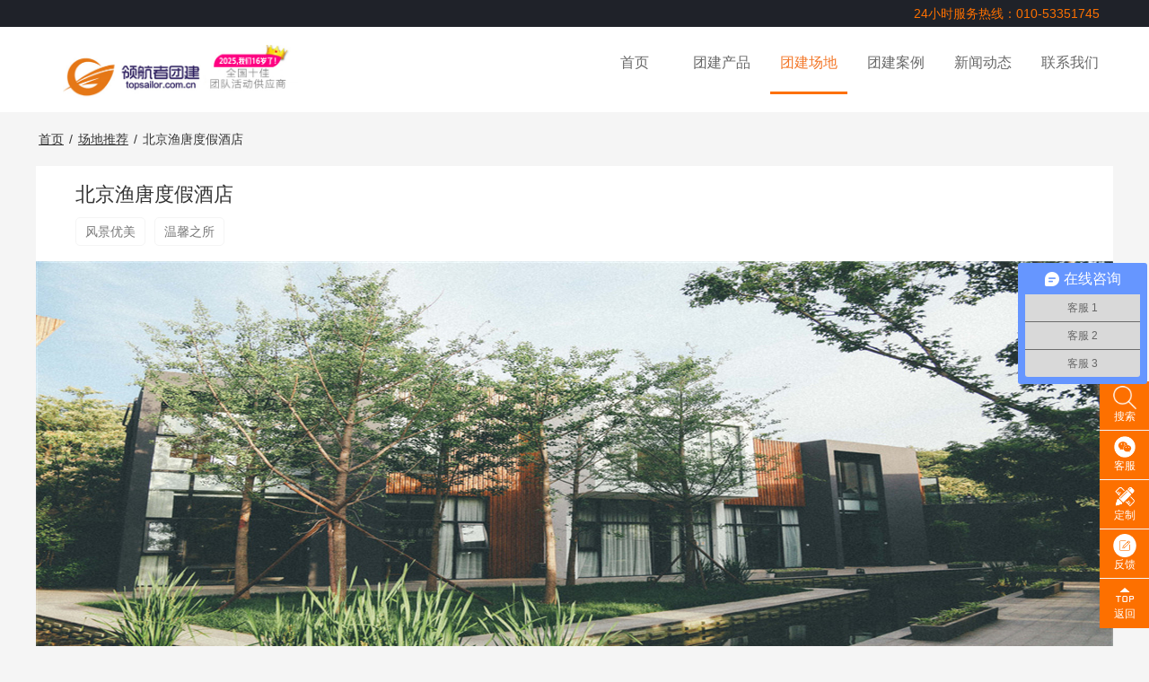

--- FILE ---
content_type: text/html; charset=utf-8
request_url: http://topsailor.com.cn/venue/181263.html
body_size: 5199
content:
<!DOCTYPE html>
<html lang="en">
<head>
    <title>北京渔唐度假酒店</title>
    <meta charset="UTF-8">
<meta name="renderer" content="webkit|ie-stand|ie-comp"/>
<meta http-equiv="X-UA-Compatible" content="IE=edge,chrome=1">
<meta http-equiv="Cache-Control" content="no-transform"/>
<meta http-equiv="Cache-Control" content="no-siteapp"/>
<meta name="keywords" content="怀柔拓展,怀柔团建,骑行团建,水上拓展,徒步拓展,古北水镇拓展,水长城拓展"/>
<meta name="description" content="领航者团建是专业北京团建公司,专注怀柔拓展,怀柔团建,骑行团建,水上拓展,徒步拓展,古北水镇拓展,水长城拓展等团建拓展服务,做品质团建倡导者!咨询热线:010-53351745"/>

    <link rel="stylesheet" type="text/css" href="/assets/common/js/layer/3.1.1/theme/default/layer.css">
<link rel="stylesheet" type="text/css" href="/assets/home/v1/css/style.css">
<link rel="stylesheet" type="text/css" href="/assets/home/v1/css/index.css">
<link rel="stylesheet" type="text/css" href="/assets/home/v1/css/animate.min.css">
<link rel="stylesheet" type="text/css" href="/assets/home/v1/css/anchor.css">
</head>
<body class="page_f5">
<div class="top-blank"></div>
<div class="top-head" id="headdiv">
    <div class="top01">
        <div class="top01_logo">
            <div class="top01_center">24小时服务热线：010-53351745</div>
        </div>
    </div>
    <div class="top02">
        <div class="top02_center">
            <div class="logo">
                <a href="http://www.topsailor.com.cn/">
                    <img src="http://img.topsailor.com.cn/upload/2502/2509/YjqkIn4458816473.jpg" alt="领航者团建，中国品质团建倡导者!"/>
                    <!--<span>专注做品质团建</span>-->
                </a>
            </div>
            <div class="nav">
                <ul>
                    <li class="m">
                            <a href="/" class="aa3 ">首页</a>
                        </li>
<li class="m">
                            <a href="/prod.html" class="aa3 ">团建产品</a>
                        </li>
<li class="m">
                            <a href="/venue.html" class="aa3 sel">团建场地</a>
                        </li>
<li class="m">
                            <a href="/case.html" class="aa3 ">团建案例</a>
                        </li>
<li class="m">
                            <a href="/news.html" class="aa3 ">新闻动态</a>
                        </li>
<li class="m">
                            <a href="/contact.html" class="aa3 ">联系我们</a>
                        </li>
                </ul>
               <!-- <div class="hunt" ></div>-->
            </div>
        </div>
    </div>
</div>
<script type="text/javascript">
function ddsearch()
{
  layer.open({
    title:false,
    type: 1,
    area: ['500px','75px'],
    shadeClose: true,
    content: '<form action="/prod.html"><input autocomplete="off" placeholder="输入关键词回车" name="keywords" type="text" class="fly-layer-search"></form>'
  });
};
</script>
<div class="el-crumbs">
    <a href="/">首页</a>
    <span>/</span>
    <a href="/venue.html">场地推荐</a>
    <span>/</span>
    <span>北京渔唐度假酒店</span>
</div>
<div class="case_details">
    <div class="lhz_row">
        <h1>北京渔唐度假酒店</h1>
        <p class="cases">
                <span>风景优美</span><span>温馨之所</span>            </p>    </div>
    <img src="http://img.topsailor.com.cn/upload/1812/2912/95UwAR0569610113.jpg">

</div>
<div class="lhz_acy mt30">
    <div class="lhz_acy_center">
        <div class="lhz_acy_center_left" style="padding: 20px;">
            <p class="pps-1">场地介绍:</p>
            <div class="lhz_details"><p>北京渔唐度假酒店是一家精品酒店，坐落于在慕田峪长城南侧，静谧的北京怀柔景峪村中。酒店分布在四个建筑单体中，每一个房间都是不一样的风格。房间外有美丽林间小路。园区有精致的绿化，四季花开，还有商务空间，书吧，酒吧，林间咖啡吧，雪茄，音乐，阳光房，荷花池塘等配置以及我们的垂钓园。渔唐有3个包厢，5个散台，在户外栗子树下有16个可以自由组合的户外餐台。渔唐拥有一片原生栗子林，可以全年提供板栗和栗树蘑。野山楂，山葡萄，野杏，山核桃。渔唐酒吧和餐厅提供粮食酒和啤酒以及全国各地和世界各地最具代表性的酒水。酒店承接有情怀的公司和团队会议，为时间有限的城市小资提供自在乐活的放松角落。为需要安静的艺术创作者提供闭关思考的空间，为身心疲惫的人们提供放空养生的隐栖之所，为喜爱慕田峪长城的人一个最佳的休息客栈。&nbsp;</p><p><img src="http://img.topsailor.com.cn/upload/1812/2912/zfWkoP0569727370.jpg" style="max-width:100%;"><br></p></div>
        </div>
        <div class="lhz_acy_center_right">
              <div class="have">
                  <p>快速定制</p>
                  <p>一键提交&nbsp;&nbsp;&nbsp;&nbsp;快速响应</p>
                  <a>开始定制</a>
              </div>
              <div class="part_list">
                  <p class="head"><i></i>热门场地</p>
                  <a href="/venue/181294.html" class="lhz_hot_item">
                          <img src="http://img.topsailor.com.cn/upload/2103/1710/uVHWZB9480575489_355x210.jpg" alt="兰特伯爵" class="hot_cover animated print">
                          <h3 class="lhz_h3">兰特伯爵</h3>
                      </a><a href="/venue/181287.html" class="lhz_hot_item">
                          <img src="http://img.topsailor.com.cn/upload/2103/0809/4tJERV1664000513_355x210.jpg" alt="隐居乡里-姥姥家" class="hot_cover animated print">
                          <h3 class="lhz_h3">隐居乡里-姥姥家</h3>
                      </a><a href="/venue/181288.html" class="lhz_hot_item">
                          <img src="http://img.topsailor.com.cn/upload/1903/1810/VuA5MX8771997957_355x210.jpg" alt="北京未舍精品客栈" class="hot_cover animated print">
                          <h3 class="lhz_h3">北京未舍精品客栈</h3>
                      </a><a href="/venue/181218.html" class="lhz_hot_item">
                          <img src="http://img.topsailor.com.cn/upload/1812/2913/eWNlaZ0612141711_355x210.jpg" alt="隐居乡里-山楂小院" class="hot_cover animated print">
                          <h3 class="lhz_h3">隐居乡里-山楂小院</h3>
                      </a>              </div>
        </div>
    </div>
</div>
<div class="footer">
    <div class="footCore ">
        <div class="footLeft">
            <div class="footLogo">
                <img src="/assets/home/v1/images/cpy.jpg" alt="北京领航者团建公司 专注做品质团建" class="footer_logo">
            </div>
            <p>
                领航者团建是一家提供团队建设培训、团队活动策划与实施的专业北京团建公司，专注于各个区域不同类型拓展培训如：怀柔拓展、怀柔团建、骑行团建、水上拓展、徒步拓展、古北水镇拓展、水长城拓展等团建拓展服务凭借多年的行业知识与经验积累，通过团队训练、团队活动、管理培训、会议服务等系列服务，致力于协助客户提升团队凝聚力，打造和谐高效团队。
            </p>
        </div>
        <div class="fr footRight">
            <dl>
                <dt>领航者团建<i></i></dt>
                <dd>• <a rel="nofollow" target="_blank" href="/prod.html">团建产品</a></dd>
                <dd>• <a rel="nofollow" target="_blank" href="/venue.html">场地推荐</a></dd>
                <dd>• <a rel="nofollow" target="_blank" href="/case.html">服务案例</a></dd>
                <dd>• <a rel="nofollow" target="_blank" href="/news.html">新闻动态</a></dd>
                <dd>• <a rel="nofollow" target="_blank" href="/about.html">联系我们</a></dd>
            </dl>
            <dl>
                <dt>微信公众号<i></i></dt>
                    <img style="width: 120px;float: left"  src="/assets/home/v1/images/ft_lhz.jpg" alt="微信客服二维码">
            </dl>
            <dl style="width:200px;margin-right:0;overflow: hidden">
                <dt>联系我们<i></i></dt>
				<dd>商务合作 : <strong class="orange">top-wn@163.com</strong></dd>
                <dd>服务电话 : <strong class="orange">010-5335 1745</strong></dd>
                <!-- <dd><i class="icon_tel"></i> 服务电话 : <strong class="orange">010-53349100</strong></dd> -->
                <dd>服务QQ&nbsp;&nbsp;: <strong class="orange">83240703</strong></dd>
            </dl>
        </div>
    </div>
    <div class="copyright tac">
        <span>© 2015-2022 领航者团建 版权所有 专注做品质团建拓展公司 All Rights Reserved &nbsp; 工信部备：<a href="https://beian.miit.gov.cn/" target="_blank" >京ICP备12015981号-1</a></span>
       
        
    </div>
</div>
<script>
var _hmt = _hmt || [];
(function() {
  var hm = document.createElement("script");
  hm.src = "https://hm.baidu.com/hm.js?f9045477d99f42da4ca4814efc1d853d";
  var s = document.getElementsByTagName("script")[0]; 
  s.parentNode.insertBefore(hm, s);
})();
</script>

<script>
    (function(){
        var bp = document.createElement('script');
        var curProtocol = window.location.protocol.split(':')[0];
        if (curProtocol === 'https') {
            bp.src = 'https://zz.bdstatic.com/linksubmit/push.js';
        }
        else {
            bp.src = 'http://push.zhanzhang.baidu.com/push.js';
        }
        var s = document.getElementsByTagName("script")[0];
        s.parentNode.insertBefore(bp, s);
    })();
</script>
<div class="slideNav">
    <ul>
        <li class="custom">
            <img src="/assets/home/v1/images/s-1.png" class="wechat"  onclick="ddsearch()">
            <p class="bask_txt">搜索</p>
        </li>
        <li class="custom">
            <img src="/assets/home/v1/images/wechat.png" class="wechat">
            <p class="bask_txt">客服</p>
            <div class="basket">
                <img src="/assets/home/v1/images/qr_top.png">
                <p class="cbkt">微信客服：领航者</p>
                <p class="cbkt">扫一扫添加客服咨询</p>
                <p class="cbkt" style="color:red;">咨询电话：010-53351745</p>
            </div>
        </li>
        <li class="made">
            <img src="/assets/home/v1/images/made.png" class="icon_made">
            <p class="bask_txt">定制</p>
        </li>
        <li class="feedback">
            <a href="/feedback.html">
                <img src="/assets/home/v1/images/feed.png" class="icon_brws">
                <p class="bask_txt">反馈</p>
            </a>
        </li>
        <li class="revert">
            <img src="/assets/home/v1/images/return.png" class="icon_brws">
            <p class="bask_txt">返回</p>
        </li>
    </ul>
</div>
<div class="dialog-content">
    <form onsubmit="return submit3(this)">
        <div class="dialog-title">提交需求，免费获取报价和方案</div>
        <div class="dialog-entry">
            <div class="dialog-item">
                <i>*</i><span>联系人</span>
                <input type="text" name="realname" autocomplete="off" data-options="{type:'lrg',range:'2,20',msg:'请输入联系人',errmsg:'联系人不超过20个字'}">
            </div>
            <div class="dialog-item">
                <i>*</i><span>联系方式</span>
                <input type="text" name="mobile" autocomplete="off" data-options="{type:'tel',msg:'请输入联系手机',errmsg:'联系手机输入错误'}">
            </div>
        </div>
        <div class="dialog-entry">
            <div class="dialog-item">
                <i>*</i><span>团建天数</span>
                <input type="text" name="days" autocomplete="off" data-options="{type:'nrg',range:'1,8',msg:'请输入团建天数',errmsg:'团建天数不超过8天'}">
            </div>
            <div class="dialog-item">
                <i>*</i><span>团队人数</span>
                <input type="text" name="from_number" autocomplete="off" data-options="{type:'nrg',range:'3,100000',msg:'请输入团建人数',errmsg:'团建人数不超过10万人'}">
            </div>
        </div>
        <div class="dialog-entry">
            <div class="dialog-item">
                <i>*</i><span>出发日期</span>
                <input type="text" name="from_date" value="2026-01-21" autocomplete="off" data-options="{type:'date',msg:'请输入出发日期',errmsg:'出发日期格式错误'}" placeholder="格式：2026-01-21">
            </div>
            <div class="dialog-item">
                <i>*</i><span>人均预算</span>
                <input type="text" name="fee_total" autocomplete="off" data-options="{required:false,type:'nrg',range:'1,5000',msg:'请输入人均预算',errmsg:'人均预算不超过5000元'}" placeholder="如暂不明确可以不写">
            </div>
        </div>
        <div class="dialog-entry">
            <span class="demand">团建需求</span>
            <textarea name="desc" autocomplete="off" data-options="{required:false,type:'lrg',range:'1,250',msg:'请输入团建需求',errmsg:'团建需求不超过250个字'}" placeholder="可填写活动目的，意向目的地，餐饮住宿等要求"></textarea>
        </div>
        <div class="dialog-ver">
            <span class="dialog-sp">验证码</span>
            <input type="text" name="verify" maxlength="4" autocomplete="off" data-options="{type:'leq',length:'4',msg:'请输入验证码',errmsg:'验证码输入错误'}">
            <img src="/verify/image?_" onclick="this.src=this.src+=1" title="看不清楚，换一张">
        </div>
        <input type="submit" class="button" value="提交需求">
    </form>
</div>
<script type="text/javascript">
function submit3(form)
{
  var $form = $(form);
  if(!$form.h5validate(false, Helper.VCallback)) {
      return false;
  }
  $.post("/Home/Private/submit.html", $form.serializeArray(), function (json) {
    if(0 == json.errcode) {
      form.reset();
      layer.closeAll();
    }
    Helper.toast(json.errmsg);
  });
  return false;
};
</script>
<script src="/assets/common/js/jquery/1.8.1/jquery.min.js"></script>
<script src="/assets/common/js/layer/3.1.1/layer.js"></script>
<script src="/assets/common/js/jquery.h5validate/h5validate.js"></script>
<script src="/assets/home/v1/js/helper.js"></script>
<script src="/assets/home/v1/js/common.js"></script>
</body>
</html>

--- FILE ---
content_type: text/css
request_url: http://topsailor.com.cn/assets/home/v1/css/style.css
body_size: 12970
content:
@charset "UTF-8";

.clear {
  clear: both;
  display: block;
}

img {
  border: none;
  display: block;
}

body {
  position: relative;
  overflow-x: hidden;
  color: #333;
  font-family: 微软雅黑, sans-serif;
  font-size: 14px;
  box-sizing: border-box;
}

input::-webkit-input-placeholder {
  color: #ccc;
}

input::-moz-placeholder { /* Mozilla Firefox 19+ */
  color: #ccc;
}

input:-moz-placeholder { /* Mozilla Firefox 4 to 18 */
  color: #ccc;
}

input:-ms-input-placeholder { /* Internet Explorer 10-11 */
  color: #ccc;
}

textarea::-webkit-input-placeholder {
  color: #ccc;
}

textarea::-moz-placeholder { /* Mozilla Firefox 19+ */
  color: #ccc;
}

textarea:-moz-placeholder { /* Mozilla Firefox 4 to 18 */
  color: #ccc;
}

textarea:-ms-input-placeholder { /* Internet Explorer 10-11 */
  color: #ccc;
}

body, div, h1, h2, h3, h4, h5, h6, hr, p, blockquote, dl, dt, dd, ul, ol,
  li, pre, form, fieldset, legend, button, input, textarea, th, td {
  margin: 0;
  padding: 0;
  box-sizing: border-box;
}

input {
  outline: none;
}

li {
  list-style: none;
}

a {
  text-decoration: none;
  color: #333;
  outline: none;
}

a, h1, h2, h3, h4, p, div, li, b, span, strong, input, textarea {
  font-family: "Microsoft YaHei", "Arial", "黑体", "宋体", sans-serif;
}

.headline a {
  color: #999;
}

img {
  border: 0;
}

a {
  text-decoration: none;
  color: #686868;
}

.gy {
  width: 1200px;
  margin: 0 auto;
  overflow: hidden;
}

a:hover {
  text-decoration: none;
  color: #FD7000;
}

.top-blank {
  height: 125px;
  overflow: hidden;
  background: none;
}

.top-head {
  height: 132px;
  position: fixed;
  top: 0;
  width: 100%;
  z-index: 1000;
  background: none;
}

.shadow {
  width: 100%;
  height: 7px;
  font-size: 0;
  overflow: hidden;
  background: url(../images/nav_shadow.png) repeat-x;
}

.top01 {
  width: 100%;
  height: 30px;
  line-height: 30px;
  background: #1f2229; /*color:#f5f5f5;*/
  color: #FD7000;
  overflow: hidden;
}

.top01_center {
  text-align: left;
  float: right;
  overflow: hidden;
  padding-right: 15px;
}

.top01_center img {
  float: left;
  margin-top: 3px;
}

.top02 {
  height: 95px;
  width: 100%;
  background: #fff
}

.logo {
  width: 365px;
  float: left;
  padding-top: 20px;
	margin-left: 30px;
}

.logo img {
  max-width: 100%;
  height: 60px;
  float: left;
}

.logo span {
  float: left;
  margin-top: 30px;
  color: #999;
  font-size: 12px;
}

.nav {
  width: auto;
  float: right;
}

.nav ul {
  width: auto;
  float: left;
}

.nav li {
  width: 86px;
  margin: 0 5px 0 6px;
  float: left;
  text-align: center; /* position:relative;*/
}

.nav a {
  width: 86px;
  height: 42px;
  padding-top: 30px;
  display: block;
  font-size: 16px; /*overflow:hidden;*/
}

.nav li a:after {
  
}

.nav li a:hover:after {
  left: 1%;
  right: 1%;
  opacity: 1;
  -webkit-transition: all .5s;
  -o-transition: all .5s;
  -ms-transition: all .5s;
  transition: all .5s;
}

.nav .sel {
  border-bottom: 3px solid #FD7000;
  color: #f3782a;
}

.nav a#sel:hover:after {
  opacity: 0;
}

.nav .sub {
  display: none;
  width: 100%;
  padding: 0;
  position: fixed;
  top: 125px;
  overflow: hidden;
  text-align: left;
  z-index: 110;
  left: 0px;
  background-color: #f5f5f5;
}

.nav .sub .nav_xiao {
  width: 1200px;
  overflow: hidden;
  padding-top: 5px;
  margin: 0 auto;
  padding-bottom: 50px;
}

.nav .sub .nav_xiao .xiao_one {
  width: 760px;
  float: right;
  overflow: hidden;
}

.nav .sub .nav_xiao .xiao_one a {
  float: left;
  display: inline;
  height: 28px;
  line-height: 28px;
  width: 108px;
  margin-right: 12px;
  overflow: hidden;
  border-bottom: 1px solid #d3d2d2;
  color: #313030;
  background: url(../images/201603/nav_dian.jpg) left center no-repeat;
  padding: 0;
  padding-left: 15px;
  margin-top: 13px;
  font-size: 12px;
  font-family: "宋体";
}

.nav .sub .nav_xiao .xiao_one a:hover {
  color: #FD7000;
}

.nav .sub .nav_xiao .xiao_two {
  margin-top: 28px;
  width: 760px;
  float: right;
}

.nav .sub .nav_xiao .xiao_two img {
  float: left;
  margin-right: 25px;
}

.nav .sub .nav_xiao .xiao_two .nav_div {
  float: left;
  width: 380px;
  padding-top: 50px;
  font-size: 12px;
  color: #666666;
  line-height: 22px;
}

.nav .sub .nav_xiao .xiao_two .nav_div h2 {
  font-size: 16px;
  color: #FD7000;
  font-weight: normal;
  letter-spacing: 1px;
  line-height: 36px;
}

.nav .sub .nav_xiao .xiao_three {
  width: 1200px;
  float: right;
  overflow: hidden;
}

.nav .sub .nav_xiao .xiao_three ul {
  width: 1200px;
}

.nav .sub .nav_xiao .xiao_three ul li {
  float: left;
  display: inline;
  width: 172px;
  height: 190px;
  overflow: hidden;
  margin-right: 19px;
  text-align: center;
  position: inherit;
  line-height: 46px;
  margin-left: 0px;
}

.nav .sub .nav_xiao .xiao_three ul li img {
  width: 100%;
  height: 138px;
  display: block;
}

.nav .sub .nav_xiao .xiao_three ul li a {
  color: #686868;
  width: 100%;
  font-size: 14px;
  height: 100%;
  padding-top: 17px;
}

.nav .sub .nav_xiao .xiao_three ul li a:hover {
  color: #FD7000;
}

.nav .sub .nav_xiao .xiao_three ul li:hover img {
  opacity: 0.8;
  filter: alpha(opacity = 80);
}

.nav .sub .nav_xiao .xiao_three ul.nav_wechat li {
  width: 195px;
}

.nav .sub .nav_xiao .xiao_three ul.nav_wechat li img {
  width: 195px;
  height: 138px;
}

.nav .sub .nav_xiao .xiao_four {
  width: 512px;
  overflow: hidden;
  margin-right: 25px;
  margin-left: 55px;
  float: left;
}

.nav .sub .nav_xiao .xiao_four h2 {
  font-size: 18px;
  font-weight: normal;
  color: #333333;
  height: 50px;
  line-height: 50px;
  border-bottom: 1px solid #b3b3b3;
  letter-spacing: 3px;
  margin-top: 10px;
}

.nav .sub .nav_xiao .xiao_four h2 a {
  float: right !important;
  width: auto !important;
  height: auto !important;
}

.nav .sub .nav_xiao .xiao_four .ul {
  width: 590px;
}

.nav .sub .nav_xiao .xiao_four .ul li {
  height: 35px;
  line-height: 35px;
  margin-right: 80px;
  padding-right: 10px;
  width: 205px;
  overflow: hidden;
  float: left;
  display: inline;
  background: url(../images/nav_dian2.png) right center no-repeat;
  margin-left: 0px;
  position: inherit;
}

.nav .sub .nav_xiao .xiao_four .ul li a {
  padding: 0;
  width: 205px;
  text-align: left;
}

.nav .sub .nav_xiao .xiao_five {
  width: 680px;
  overflow: hidden;
  float: left;
  margin-top: 15px;
  margin-left: 50px;
}

.nav .sub .nav_xiao .xiao_five img {
  width: 280px;
  height: 212px;
}

.nav .sub .nav_xiao .xiao_five a {
  width: 280px;
  height: 212px;
  padding: 0;
  margin-right: 45px;
  float: left;
}

.nav .sub .nav_xiao .xiao_five2 {
  float: right;
  margin-right: 20px;
  text-align: left;
  width: 445px;
  margin-top: 15px;
}

.nav .sub .nav_xiao .xiao_five2 p {
  border-bottom: 1px solid #D9D9D9;
  box-shadow: none;
  font-size: 14px;
  padding: 10px 0;
}

.nav .sub .nav_xiao .xiao_five2 p a {
  text-align: left;
  width: 200px;
  display: inline-block;
  padding-top: 0;
  height: auto;
  padding: 5px 0;
  font-size: 14px;
}

.nav .sub .nav_xiao .xiao_six_l {
  float: left;
  width: 140px;
  margin-left: 70px;
  overflow: hidden;
  margin-top: 35px;
}

.nav .sub .nav_xiao .xiao_six_l a {
  display: block;
  height: 46px;
  line-height: 46px;
  font-size: 16px;
  color: #333333;
  padding-left: 20px;
  background: url(../images/yuming_pic9.png) left center no-repeat;
  padding-top: 0;
}

.nav .sub .nav_xiao .xiao_six_l a.osel {
  background: url(../images/yuming_pic9_on.png) left center no-repeat;
  color: #FD7000;
}

.nav .sub .nav_xiao .xiao_six_r {
  float: left;
  width: 990px;
  overflow: hidden;
  text-align: center;
}

.nav .sub .nav_xiao .xiao_six_r img {
  display: block;
  margin: 0 auto;
  margin-bottom: 32px;
  transition: all 0.5s ease 0s;
  -moz-transition: all 0.5s ease 0s;
  -ms-transition: all 0.5s ease 0s;
  -o-transition: all 0.5s ease 0s;
  -webkit-transition: all 0.5s ease 0s;
}

.nav .sub .nav_xiao .xiao_six_r a {
  float: left;
  width: 140px;
  height: auto;
  border-left: 1px solid #e2e3e3;
  padding-top: 0;
  margin-top: 50px;
}

.nav .sub .nav_xiao .xiao_six_r a:hover img {
  margin-top: -4px;
  margin-bottom: 36px;
}

.nav li {
  position: relative;
}

.top01_logo {
  width: 100%;
  max-width: 1200px;
  margin: 0 auto;
}

.top02_center {
  width: 1200px;
  margin: 0 auto;
}

.more {
  font-size: 14px !important;
  float: right;
  color: #FD7000;
  right: 0 !important;
  margin-top: -30px;
}

/* 轮播CSS */
.slideBox {
  width: 100%;
  height: auto;
  overflow: hidden;
  position: relative;
}

.slideBox .hd {
  height: 20px;
  overflow: hidden;
  position: absolute;
  right: 5px;
  bottom: 5px;
  z-index: 1;
}

.slideBox .hd ul {
  overflow: hidden;
  zoom: 1;
  float: left;
}

.slideBox .hd ul li {
  float: left;
  margin-right: 2px;
  width: 20px;
  height: 20px;
  line-height: 20px;
  text-align: center;
  background: #fff;
  cursor: pointer;
}

.slideBox .hd ul li.on {
  background: #f00;
  color: #fff;
}

.slideBox .bd {
  position: relative;
  height: 100%;
  z-index: 0;
}

.slideBox .bd li {
  zoom: 1;
  vertical-align: middle;
  height: auto;
}

.slideBox .bd img {
  max-width: 100%;
  height: auto;
  display: block;
}

/* 下面是前/后按钮代码，如果不需要删除即可 */
.slideBox .prev, .slideBox .next {
  position: absolute;
  left: 3%;
  top: 50%;
  margin-top: -25px;
  display: block;
  width: 32px;
  height: 40px;
  background: url(../images/slider-arrow.png) -110px 5px no-repeat;
  filter: alpha(opacity = 50);
  opacity: 0.5;
}

.slideBox .next {
  left: auto;
  right: 3%;
  background-position: 8px 5px;
}

.slideBox .prev:hover, .slideBox .next:hover {
  filter: alpha(opacity = 100);
  opacity: 1;
}

.slideBox .prevStop {
  display: none;
}

.slideBox .nextStop {
  display: none;
}

.lhz_service {
  width: 100%;
  height: auto;
  overflow: hidden;
  margin-top: 40px;
}

.lhz_service .center {
  width: 1200px;
  height: auto;
  overflow: hidden;
  margin: 0 auto;
}

.lhz_service .center ul {
  width: auto;
  height: auto;
  overflow: hidden;
}

.lhz_service .center ul li {
  width: 300px;
  height: 200px;
  overflow: hidden;
  float: left;
  border: 1px solid red;
  text-align: center;
  position: relative;
  transform: rotate(45deg);
  cursor: pointer;
}

.lhz_service .center .rhomb {
  width: 200px;
  height: 200px;
  transform: rotate(-45deg);
  margin: 0px auto;
  overflow: hidden;
}

.lhz_service .center ul li .line {
  width: 1px;
  height: 70px;
  background: #e5e5e5;
  position: absolute;
  right: 0;
  margin-top: -70px;
}

.lhz_service .center .rhomb .top {
  width: 200px;
  height: auto;
  overflow: hidden;
  margin-top: 50px;
  text-align: center;
}

.lhz_service .center .rhomb .bom {
  font-size: 18px;
  color: #7E7E7E;
  font-weight: lighter;
  width: 200px;
  text-align: center;
}

.lhz_service .center .rhomb .top .safe-big {
  font-size: 50px;
  font-weight: 500;
  color: #FD7000;
}

.lhz_service .center .rhomb .top .safe-em {
  font-weight: 500;
  color: #FD7000;
  font-size: 35px;
  font-style: normal;
  margin-left: 5px;
}

.lhz_plan {
  width: 100%;
  height: auto;
  overflow: hidden;
}

.activity {
  text-align: center;
  height: 80px;
  line-height: 80px;
  overflow: hidden;
}

.activity .title {
  font-size: 25px;
  color: #333333;
  font-weight: 500;
  text-align: center;
}

.activity .title_name {
  font-size: 28px;
  color: #000;
  width: 1200px;
  font-weight: lighter;
  position: relative;
  margin: 0 auto;
}

.activity .title_name:before {
  content: "◆";
  width: auto;
  height: auto;
  font-size: 24px;
  color: #FD7000;
  margin-right: 20px;
}

.activity .title_name:after {
  content: "◆";
  width: auto;
  height: auto;
  margin-left: 20px;
  font-size: 24px;
  color: #FD7000;
}

.activity .subtitle {
  margin-top: 10px;
  font-size: 16px;
  color: #797979;
  text-align: center;
}

.activity .subtitle img {
  margin: 0 auto;
}

.lzh_graphics {
  width: 1200px;
  height: auto;
  overflow: hidden;
  margin: 0 auto;
}

.lzh_graphics ul {
  width: 100%;
  height: auto;
  overflow: hidden;
  margin-top: 20px;
  display: flex;
  justify-content: space-between;
  flex-wrap: wrap;
}

.lzh_graphics ul li {
  width: 350px;
  height: auto;
  overflow: hidden;
  position: relative;
  cursor: pointer;
  box-sizing: border-box;
  background: #FFF;
  margin-bottom: 20px;
  padding-bottom: 10px;
}

.lzh_graphics ul li img {
  width: 100%;
  display: block;
  height: 210px;
}

.lzh_graphics ul li .pop-up {
  width: 350px;
  height: 280px;
  background: rgba(0, 0, 0, 0.7);
  position: absolute;
  z-index: 100;
  margin-top: -270px;
  display: none;
}

.lzh_graphics ul li .pop-up p {
  width: 100%;
  padding: 0 10px;
  color: #fff;
  font-size: 14px;
  line-height: 30px;
  text-align: left;
  text-overflow: ellipsis;
  display: -webkit-box;
  -webkit-box-orient: vertical;
  -webkit-line-clamp: 5;
  overflow: hidden;
}

.lzh_graphics ul li .pop-up h2 {
  line-height: 40px;
  font-size: 20px;
  text-align: center;
  font-weight: 500;
  color: #FD7000;
  margin-top: 20px;
}

.lzh_graphics ul li .pop-up .Forward {
  width: auto;
  height: auto;
  float: right;
  position: absolute;
  bottom: 10px;
  right: 0;
  margin-right: 10px;
}

.lzh_graphics ul li .pop-up .Forward img {
  width: 48px !important;
  height: 48px !important;
  display: block;
}

.lzh_graphics ul li p {
  text-align: center;
  margin-top: 10px;
}

.lzh_graphics ul li p em {
  font-style: normal;
  font-size: 14px !important;
  color: #FD7000;
}

.lzh_graphics_title {
  font-size: 16px;
  color: #2c3e50;
  line-height: 20px;
}

.lhz_price {
  font-size: 16px;
  color: #FD7000;
}

.lhz_plan .seek {
  width: 1200px;
  height: auto;
  overflow: hidden;
  margin: 0 auto;
}

.lhz_plan .seek .left_title {
  float: left;
  font-size: 16px;
  line-height: 30px;
  margin-top: 35px;
  margin-left: 15px;
}

.lhz_plan .seek .lhz_search {
  width: 140px;
  height: 45px;
  float: left;
  margin-left: 40px;
  border: 1px solid #f3f3f3;
  margin-top: 30px;
  position: relative;
  cursor: pointer;
  text-align: center;
  line-height: 45px;
}

.lhz_plan .seek .lhz_search .top {
  display: inline-block;
  position: absolute;
  left: -1px;
  top: -2px;
  width: 0px;
  height: 2px;
  background: #ff0000;
  transition: .5s
}

.lhz_plan .seek .lhz_search .right {
  display: inline-block;
  position: absolute;
  right: -1px;
  bottom: 0;
  width: 2px;
  height: 0px;
  background: #ff0000;
  transition: .5s
}

.lhz_plan .seek .lhz_search .bottom {
  display: inline-block;
  position: absolute;
  bottom: -1px;
  right: -1px;
  width: 0px;
  height: 2px;
  background: #ff0000;
  transition: .5s
}

.lhz_plan .seek .lhz_search .left {
  display: inline-block;
  position: absolute;
  left: -1px;
  top: 0;
  width: 2px;
  height: 0px;
  background: #ff0000;
  transition: .5s
}

.lhz_plan .seek .lhz_search:hover .top, .lhz_plan .seek .lhz_search:hover .bottom
  {
  width: 101%;
  transition: .5s;
}

.lhz_plan .seek .lhz_search:hover .right, .lhz_plan .seek .lhz_search:hover .left
  {
  height: 100%;
  transition: .5s;
}

.lhz_select {
  width: 140px;
  height: 35px;
  margin-top: 5px;
  border: none;
  outline: none;
  padding-left: 10px;
  cursor: pointer;
  color: #797979;
  font-size: 14px;
}

.fast_lookup {
  width: 160px;
  height: 45px;
  overflow: hidden;
  background: #FD7000;
  text-align: center;
  float: right;
  line-height: 45px;
  color: #FFF;
  font-size: 16px;
  font-weight: 500;
  margin-top: 30px;
  margin-right: 20px;
}

.fast_lookup a {
  color: #FFF;
}

.lhz_groom {
  width: 1200px;
  height: auto;
  overflow: hidden;
  margin: 20px auto;
  box-sizing: border-box;
}

.lhz_groom_left {
  width: 210px;
  height: 310px;
  float: left;
  position: relative;
  box-sizing: border-box;
  background: url("../images/index/pro_01.jpg") center no-repeat;
  background-size: 210px 310px;
  cursor: pointer;
}

/*.lhz_groom_left .feature {
    width: 210px;
    height: 310px;
    background: url("../images/pro_01.jpg") center no-repeat;
    background-size: 210px 310px;
    position: relative;
}

.lhz_groom_left .feature p {
    padding: 0 20px;
}*/
.lhz_groom_left .list {
  width: 210px;
  height: 310px;
  overflow: hidden;
  position: absolute;
  background: rgba(0, 0, 0, 0.6);
  text-align: center;
  color: #FFF;
  padding-top: 80px;
  display: none;
}

.list p {
  text-align: center;
  font-size: 18px;
  line-height: 30px;
  margin-bottom: 10px;
}

.list p a {
  color: #FFF;
}

.list .p-more {
  width: auto;
  height: 40px;
  line-height: 35px;
  text-align: center;
  overflow: hidden;
  border: 2px solid #fff;
  display: inline-block;
  padding: 0 10px;
}

.lhz_groom_center {
  float: left;
  width: 980px;
  height: 310px;
  margin: 0 5px;
}

.lhz_groom_left .lhz_more {
  width: auto;
  height: 40px;
  line-height: 35px;
  text-align: center;
  overflow: hidden;
  border: 2px solid #fd7000;
  display: inline-block;
  padding: 0 10px;
  position: absolute;
  bottom: 20px;
  color: #FFF;
  margin-left: 65px;
  background: #fd7000;
}

.lhz_more a {
  color: #FFF;
}

.lhz_groom_center .lhz_ss_item {
  float: left;
  margin: 0 5px;
  height: 310px;
  width: 300px;
  background-color: #fff;
  border: 1px solid #f5f5f5;
  position: relative;
}

.lhz_groom_center .lhz_ss_item img {
  width: 100%;
  height: 185px;
  display: block;
}

.lhz_groom_center .lhz_ss_item .img_title {
  position: absolute;
  right: 0;
  bottom: 125px;
  height: 28px;
  line-height: 28px;
  color: #fff;
  font-size: 12px;
  padding-left: 12px;
  padding-right: 10px;
  background-color: rgba(0, 0, 0, .3);
  border-radius: 15px 0 0 15px;
}

.lhz_groom_center .lhz_ss_item .lhz_title {
  font-size: 14px;
  color: #FD7000;
  margin: 10px 13px 9px;
  overflow: hidden;
  text-overflow: ellipsis;
  white-space: nowrap;
  text-align: left;
}

.lhz_intro {
  height: auto;
  font-size: 12px;
  line-height: 18px;
  overflow: hidden;
  color: #666;
  text-align: justify;
  margin: 0 13px 18px;
  text-overflow: ellipsis;
  display: -webkit-box;
  -webkit-box-orient: vertical;
  -webkit-line-clamp: 2;
}

.lhz_aty_price {
  text-align: center;
  text-overflow: ellipsis;
}

.lhz_aty_price span {
  /*font-size: 20px;*/
  color: #FD7000;
  margin-right: 10px;
}

.lhz_aty_price>em {
  font-style: normal;
  font-size: 14px !important;
  color: #FD7000 !important;
}

.lhz_groom_right {
  width: 260px;
  height: 310px;
  float: left;
  border: 1px solid #f5f5f5;
  background: #fff;
}

.lhz_groom_right h2 {
  width: auto;
  height: 48px;
  line-height: 48px;
  border-bottom: 1px solid #f5f5f5;
  font-size: 16px;
  color: #FD7000;
  font-weight: 500;
  padding-left: 15px;
}

.lhz_groom_right .lhz_g_product {
  margin: 10px 15px 15px;
  height: 64px;
}

.lhz_groom_right .lhz_g_product img {
  width: 90px;
  height: 64px;
  margin-right: 10px;
  display: block;
  float: left;
}

.lhz_groom_right .lhz_g_product .t-p1 {
  font-size: 14px;
  text-align: left;
  color: #333;
  line-height: 20px;
  margin-bottom: 5px;
  overflow: hidden;
  
  white-space: nowrap;
}

.lhz_groom_right .lhz_g_product .t-p2 {
  font-size: 12px;
  text-align: left;
  color: #999;
  margin-bottom: 10px;
}

.lhz_groom_right .lhz_g_product .t-p3 {
  font-size: 14px;
  color: #fd7000;
}

.lhz_groom_right .lhz_g_product .t-p3 em {
  font-style: normal;
  color: #FD7000;
  font-size: 12px;
  margin-left: 5px;
}

/* 旅行团建 */
.lhz_groom .travel {
  width: 210px;
  height: 310px;
  background: url("../images/index/pro_02.jpg") center no-repeat
    !important;
  background-size: 210px 310px;
  position: relative;
}

/* end旅行团建 */
/* 主题团建 */
.lhz_groom .motif {
  width: 210px;
  height: 310px;
  background: url("../images/index/pro_03.jpg") center no-repeat;
  background-size: 210px 310px;
  position: relative;
}

/* end主题团建 */
/* 聚会沙龙 */
.lhz_groom_left .salon {
  width: 210px;
  height: 310px;
  background-size: cover;
  position: relative;
}

.lhz_groom_left .salon p {
  padding: 0 20px;
}

.lhz_groom_left .salon .h1 {
  font-size: 20px;
  color: #FFF;
  line-height: 30px;
  padding-top: 20px;
}

.lhz_groom_left .salon .h2 {
  font-size: 14px;
  color: #FFF;
  line-height: 30px;
  padding-top: 10px;
}

.lhz_groom_left .salon .h3 {
  position: absolute;
  bottom: 20px;
  left: 0;
  font-size: 14px;
  color: #FFF;
}

/* end聚会沙龙 */
.case {
  width: 1200px;
  height: auto;
  overflow: hidden;
  margin: 0 auto;
}

.case>ul {
  width: auto;
  height: auto;
  overflow: hidden;
  margin-top: 20px;
}

.case>ul>li {
  width: 365px;
  height: 270px;
  float: left;
  margin: 20px 17px 0px 17px;
  position: relative;
  cursor: pointer;
  overflow: hidden;
  box-sizing: border-box;
}

.case>ul>li>a>img {
  width: 365px;
  height: 200px;
  margin: 0 auto;
}

.case-title {
  text-align: center;
  line-height: 30px;
  margin-top: 10px;
  font-size: 16px;
  color: #4c4c4c;
}

.serve:hover {
  -webkit-animation-name: swing;
  animation-name: swing;
}

.news {
  width: 1200px;
  height: auto;
  overflow: hidden;
  margin: 0 auto;
}

.news ul {
  width: auto;
  height: auto;
  margin-top: 10px;
  overflow: hidden;
  display: flex;
  justify-content: space-between;
  flex-wrap: wrap;
}

.news ul li {
  width: 268px;
  height: auto;
  border: 1px solid #dadada;
  position: relative;
  box-sizing: border-box;
  overflow: hidden;
  background: #FFF;
}

.news ul li img {
  width: 100%;
  height: 160px;
}

.news-img {
  width: 100%;
  height: 160px;
  position: relative;
}

.top-pic {
  color: #fff;
  background-color: rgba(0, 0, 0, 0.5);
  height: 30px;
  line-height: 30px;
  font-size: 14px;
  padding: 0 15px;
  position: absolute;
  bottom: 0;
  left: 0;
  right: 0;
  white-space: nowrap;
  overflow: hidden;
  
}

.news-center {
  width: 100%;
  height: auto;
  overflow: hidden;
  margin-top: 10px;
}

.news-center .top {
  width: 100%;
  height: auto;
  overflow: hidden;
}

.news-center .titx {
  height: 42px;
  font-size: 16px;
  font-weight: 600;
  padding: 0 10px;
  overflow: hidden;
  
  display: -webkit-box;
  -webkit-line-clamp: 2;
  -webkit-box-orient: vertical;
  margin-top: 20px;
  color: #333333;
}

.tag {
  width: auto;
  height: 25px;
  line-height: 25px;
  text-align: center;
  border-radius: 12px 12px 0px 12px;
  border: 1px solid #E94A08;
  font-size: 12px;
  background: #E94A08;
  padding: 0 5px;
  color: #fff;
  float: left;
  margin-top: 5px;
}

.depict {
  height: 32px;
  font-size: 12px;
  overflow: hidden;
  margin: 10px;
  
  display: -webkit-box;
  -webkit-line-clamp: 2;
  -webkit-box-orient: vertical;
}

.date {
  font-size: 12px;
  color: #bbbbbb;
  padding: 10px 10px;
  overflow: hidden;
  position: relative;
  text-align: left;
}

.date .more_right {
  width: auto;
  height: auto;
  line-height: 20px;
  color: #FD7000;
  float: right;
}

.lhz_plan .customer {
  width: 1200px;
  height: auto;
  overflow: hidden;
  margin: 0 auto;
}

.lhz_plan .customer ul {
  width: auto;
  height: auto;
  overflow: hidden;
  margin-top: 20px;
}

.lhz_plan .customer ul li {
  width: 224px;
  height: 130px;
  margin: 20px 15px 0 0;
  background-color: #fff;
  float: left;
  border: 1px solid #f3f3f3;
  cursor: pointer;
}

.lhz_plan .customer ul li img {
  display: inline-block;
  float: left;
  width: 164px;
  height: 60px;
  margin: 35px 30px;
}

.print:hover {
  -webkit-animation-name: rotateIn;
  animation-name: rotateIn;
}

.press:hover {
  -webkit-animation-name: bounceIn;
  animation-name: bounceIn;
  animation-duration: 1s;
}

.lhz_acy {
  width: 100%;
  height: auto;
  overflow: hidden;
}

.lhz_acy .lhz_condition {
  width: 1200px;
  height: auto;
  overflow: hidden;
  margin: 20px auto;
  background: #FFF;
}

.lhz_acy .lhz_condition .lhz_ssm_item {
  width: auto;
  height: auto;
  overflow: hidden;
  margin-top: 10px;
  margin-bottom: 10px;
}

.lhz_acy .lhz_condition .lhz_ssm_item span {
  float: left;
  display: inline-block;
  text-align: center;
  line-height: 30px;
  padding: 0 10px;
  color: #333333;
  font-size: 14px;
}

.lhz_acy .lhz_condition .lhz_ssm_item ul {
  width: 1100px;
  float: left;
  height: auto;
  overflow: hidden;
  color: #8c8c8c;
}

.lhz_acy .lhz_condition .lhz_ssm_item ul li {
  width: auto;
  height: auto;
  line-height: 30px;
  float: left;
  text-align: center;
  padding: 0 10px;
  cursor: pointer;
}

.lhz_acy .lhz_condition .lhz_ssm_item .active {
  color: #fd0000;
}

.lhz_acy .lhz_acy_center {
  width: 1200px;
  height: auto;
  overflow: hidden;
  margin: 0 auto;
  position: relative;
}

.lhz_acy .lhz_acy_center .lhz_acy_center_left {
  width: 910px;
  height: auto;
  overflow: hidden;
  background: #FFF;
  float: left;
}

.lhz_acy_center .lhz_right {
  width: auto;
  overflow: hidden;
  float: right;
}

.lhz_acy .lhz_acy_center .lhz_side_satisfy {
  width: 266px;
  overflow: hidden;
  float: right;
  height: 100px;
  background: url(../images/bg_01.jpg) center no-repeat;
  position: relative;
  margin-bottom: 22px;
  box-shadow: 0 1px 1px #ddd;
  -moz-box-shadow: 0 1px 1px #ddd;
  -webkit-box-shadow: 0 1px 1px #ddd;
}

.statisfy {
  font-size: 25px;
  color: #804f21;
  position: absolute;
  top: 40px;
  right: 172px;
  width: 80px;
  text-align: right;
  overflow: hidden;
}

.customers {
  color: #804f21;
  left: 164px;
  width: 70px;
  text-align: right;
  position: absolute;
  overflow: hidden;
  top: 32px;
}

.comment {
  top: 52px;
  color: #804f21;
  left: 164px;
  width: 70px;
  text-align: right;
  position: absolute;
  overflow: hidden;
}

.lhz_mm_item {
  width: 910px;
  height: auto;
  overflow: hidden;
  padding: 20px 0;
  margin-bottom: 20px;
  position: relative;
  background-color: #fff;
  border-bottom: 1px solid #f5f5f5;
}

.lhz_mm_item .cover {
  width: 330px;
  height: 234px;
  overflow: hidden;
  position: relative;
  float: left;
  margin-left: 15px;
}

.lhz_mm_item .cover img {
  width: 330px;
  height: 234px;
  -webkit-transform: scale(1);
  -moz-transform: scale(1);
  transform: scale(1);
  -webkit-transition: all .5s cubic-bezier(.4, 0, 1, 1);
  -moz-transition: all .5s cubic-bezier(.4, 0, 1, 1);
  -o-transition: all .5s cubic-bezier(.4, 0, 1, 1);
  transition: all .5s cubic-bezier(.4, 0, 1, 1);
}

.lhz_mm_item .cover .tag_acy {
  position: absolute;
  left: 13px;
  width: 300px;
  z-index: 100;
  margin-top: -230px;
  color: #FFF;
}

.lhz_mm_item .cover .tag_acy .tgs {
  width: auto;
  height: 30px;
  line-height: 30px;
  text-align: center;
  color: #FFF;
  background: #FD7000;
  padding: 0 10px;
  display: inline-block;
  border: none;
  border-radius: 5px;
  margin-right:10px;
}

.lhz_mm_item .cover .mask {
  height: 46px;
  width: 330px;
  position: absolute;
  bottom: 0;
  line-height: 46px;
  padding: 0 10px;
  background: rgba(0, 0, 0, 0.6);
  color: #FFF;
}

.mask_span {
  color: #FFF;
  font-size: 16px;
  font-weight: lighter;
}

.group-img {
  display: inline-block !important;
  width: 32px !important;
  height: 32px !important;
  margin-left: 16px !important;
  margin-top: 7px !important;
  margin-right: 16px !important;
  border-radius: 100%;
  float: left;
}

.mask_span_t {
  display: inline-block;
  color: #fff;
  line-height: 16px;
  float: left;
  margin-top: 15px;
}

.mask_span em {
  font-style: normal;
  margin-left: 5px;
  font-size: 14px;
}

.page_f5 {
  background: #f5f5f5;
}

.lhz_mm_item .col_right {
  width: 530px;
  height: auto;
  overflow: hidden;
  float: left;
  margin-left: 25px;
}

.lhz_mm_item .col_right h2 {
  display: block;
  width: auto;
  font-size: 20px;
  color: #333;
  line-height: 30px;
  height: 60px;
  overflow: hidden;
  font-weight: lighter;
  position: relative;
}

.tags {
  width: 520px;
  height: 30px;
  overflow: hidden;
  margin-top: 9px;
  margin-bottom: 20px;
}

.tags span {
  line-height: 20px;
  height: 20px;
  display: inline-block;
  float: left;
  font-size: 12px;
  overflow: hidden;
  margin-right: 14px;
  padding: 0 5px;
  background-color: #FD7000;
  color: #fff;
  border-radius: 3px;
}

.reason {
  width: 530px;
  height: auto;
  overflow: hidden;
}

.reason .h1 {
  font-size: 14px;
  color: #333333;
  font-weight: lighter;
}

.reason p {
  color: #FD7000;
  line-height: 22px;
  height: 44px;
  overflow: hidden;
}

.col_right .info {
  width: 400px;
  height: auto;
  overflow: hidden;
}

.col_right .info>label {
  font-size: 12px;
  line-height: 22px;
  display: inline-block;
  min-width: 100px;
}

.col_right .info>label>span {
  color: #a8a8a8;
}

.activity_price {
  position: absolute;
  right: 20px;
  bottom: 45px;
  font-size: 24px;
  color: #fd0000 !important;
  padding-left: 60px;
  line-height: 40px;
}

.activity_price em {
  font-style: normal;
  font-size: 18px;
}

.col_right a {
  position: absolute;
  right: 20px;
  bottom: 10px;
  font-size: 16px;
  width: 118px;
  height: 32px;
  line-height: 32px;
  text-align: center;
  display: inline-block;
  color: #fff;
  background-color: #FD7000;
  margin-top: 3px;
  cursor: pointer;
  box-shadow: 0 1px #FD7000;
  -moz-box-shadow: 0 1px #FD7000;
  -webkit-box-shadow: 0 1px #FD7000;
}

.active:hover {
  -webkit-animation-name: bounceIn;
  animation-name: bounceIn;
}

.lhz_acy_center .part_list {
  width: 266px;
  height: auto;
  padding-top: 24px;
  background: #FFF;
  float: right;
  padding-bottom: 20px;
  margin-bottom: 24px;
}

.part_list>.head {
  line-height: 25px;
  color: #333;
  padding-bottom: 10px;
  border-bottom: 1px dashed #d8d8d8;
  font-size: 14px;
  padding-left: 10px;
}

.part_list>.head>i {
  width: 25px;
  height: 25px;
  float: left;
  margin-right: 10px;
  background: url("../images/hot.gif") center no-repeat;
  background-size: 25px 25px;
}

.part_list>.lhz_hot_item {
  display: block;
  border-bottom: 1px solid #eaeaea;
  padding-top: 16px;
  padding-left: 14px;
  padding-right: 14px;
  overflow: hidden;
  padding-bottom: 10px;
}

.part_list>.lhz_hot_item .hot_cover {
  display: block;
  width: 238px;
  height: 134px;
  margin-bottom: 6px;
}

.lhz_h3 {
  color: #4c4c4c;
  line-height: 20px;
  max-height: 40px;
  overflow: hidden;
  margin-bottom: 8px;
  font-size: 14px;
  font-weight: lighter;
  white-space: nowrap;
  text-overflow: ellipsis;
}

.part_list .price {
  color: #999;
  line-height: 20px;
  margin-bottom: 12px;
}

.part_list .price em {
  font-style: normal;
}

.part_list .days {
  float: left;
}

.part_list .par {
  float: right;
  color: #fd0000;
}

.part_list .pers {
  float: right;
  color: #797979;
}

.case_details {
  width: 1200px;
  height: auto;
  overflow: hidden;
  margin: 0 auto;
  position: relative;
  background: #FFF;
}

.case_details img {
  width: 100%;
  max-height: 460px;
  position: relative;
}

.case_pop {
  width: 400px;
  height: auto;
  overflow: hidden;
  position: absolute;
  bottom: 0px;
  background: rgba(0, 0, 0, 0.6);
  z-index: 100;
  color: #FFF;
  padding: 0 20px;
}

.lhz_row {
  padding-left: 44px;
  padding-right: 50px;
  padding-top: 17px;
  padding-bottom: 17px;
}

.lhz_row h1 {
  width: auto;
  font-size: 22px;
  line-height: 30px;
  color: #333;
  font-weight: lighter;
}

.lhz_hot {
  float: right;
  width: auto;
  height: auto;
  overflow: hidden;
  line-height: 30px;
  font-size: 14px;
  color: #fd0000;
}

.lhz_hot i {
  width: 25px;
  height: 25px;
  float: left;
  background: url("../images/hot.gif") center no-repeat;
  background-size: 25px 25px;
  margin-right: 5px;
}

.lhz_details {
  position: relative;
  height: auto;
  background: rgba(255, 255, 255, 0.8);
}

.lhz_details .first {
  width: 362px;
  height: 62px;
  border-bottom: 1px solid #797979;
  overflow: hidden;
}

.lhz_details .first ul {
  width: auto;
  height: auto;
  overflow: hidden;
}

.lhz_details .first ul li {
  width: 120px;
  height: 62px;
  float: left;
  overflow: hidden;
  position: relative;
  text-align: center;
}

.lhz_details .first ul li p {
  margin-top: 8px;
}
.lhz_details p{
  margin-bottom: 0 !important;
}
.lhz_line {
  width: 1px;
  height: 62px;
  overflow: hidden;
  background: #797979;
  position: absolute;
  right: 0;
  margin-top: -50px;
}

.lhz_features {
  color: #333;
  line-height: 20px;
  height: 80px;
  overflow-y: auto;
  margin-bottom: 10px;
  padding: 0 20px;
}

.lhz_features p {
  margin-top: 5px;
}

.lhz_item {
  width: auto;
  height: auto;
  overflow: hidden;
  padding: 0 20px;
}

.lhz_item .key-word {
  width: 250px;
  display: inline-block;
  font-size: 12px;
  color: #797979;
  line-height: 20px;
  -webkit-border-radius: 3px;
  -moz-border-radius: 3px;
  -ms-border-radius: 3px;
  -o-border-radius: 3px;
  border-radius: 3px;
  height: 20px;
  overflow: hidden;
}

.lhz_item_left {
  float: left;
  width: auto;
  height: 20px;
  line-height: 20px;
}

.key-word em {
  font-style: normal;
}

.lhz_details .bot {
  position: relative;
  width: 100%;
}

.bot .price {
  font-size: 16px;
  font-weight: 700;
  color: #FD0000;
  line-height: 30px;
  padding-top: 0px;
  padding-bottom: 10px;
  padding-left: 20px;
}

.bot a {
  font-size: 18px;
  line-height: 20px;
  padding: 10px 0;
  color: #fff;
  text-align: center;
  width: 145px;
  float: right;
  background: #e50012;
  cursor: pointer;
}

.mt30 {
  margin-top: 40px;
}

.lhz_acy_center_left .anchors {
  width: 910px;
  padding-left: 25px;
  border-bottom: 1px solid #e5e5e5;
}

.anchors .col {
  display: inline-block;
  font-size: 16px;
  color: #323232;
  line-height: 30px;
  padding: 20px 18px;
  border-bottom: 2px solid #fff;
  cursor: pointer;
}

.anchors .on {
  color: #FD7000;
  border-bottom: 2px solid #FD7000;
}

.lhz_ahc {
  width: auto;
  height: auto;
  overflow: hidden;
  margin-top: 20px;
  padding: 0 20px;
}

.lhz_ahc ul {
  width: auto;
  height: auto;
  overflow: hidden;
}

.lhz_ahc ul li {
  width: auto;
  height: auto;
  overflow: hidden;
}

.lhz_display {
  display: none;
}

.lhz_subs {
  width: 100%;
  height: auto;
  overflow: hidden;
}

.lhz_subs p {
  line-height: 32px;
  margin-bottom: 20px;
}

.lhz_subs p i {
  width: 32px;
  height: 32px;
  margin-right: 10px;
  float: left;
  background: url("../images/icon_01.png") center no-repeat;
  background-size: 32px 32px;
}

.lhz_subs .sub {
  width: auto;
  height: auto;
  overflow: hidden;
  text-align: center;
}

.sub .conts {
  font-size: 15px;
  color: #333;
  line-height: 24px;
  text-align: left;
  margin-bottom: 20px;
}

.lhz_subs .sub img {
  width: 100%;
  display: inline-block;
  margin: 0 auto;
  margin-top: 12px;
  margin-bottom: 10px;
}

.trip {
  background: url("../images/prod/icon_02.png") center no-repeat !important;
  background-size: 32px 32px !important;
}

.cost {
  background: url("../images/prod/cost.png") center no-repeat !important;
  background-size: 32px 32px !important;
}

.fix {
  background: url("../images/prod/yuding.png") center no-repeat !important;
  background-size: 32px 32px !important;
}

.care {
  background: url("../images/prod/caref.png") center no-repeat !important;
  background-size: 32px 32px !important;
}

.fixed-bar {
  width: auto;
  height: auto;
  overflow: hidden;
  float: left;
}

.fixed-bar>.ident {
  width: auto;
  height: auto;
  overflow: hidden;
}

.fixed-bar>.ident a {
  width: auto;
  height: 40px;
  line-height: 40px;
  text-align: center;
  padding: 0 20px;
  cursor: pointer;
  overflow: hidden;
  display: inline-block;
}

.fixed-bar-on {
  color: #fd7000;
  padding-bottom: 10px;
  background-size: cover;
  border-bottom: 1px solid #fd7000;
}

.subside-cnt {
  width: 870px;
  height: auto;
  float: left;
  overflow: hidden;
  margin-top: 20px;
  border: 1px solid #f5f5f5;
}

.subside-cnt .subside-cnt-item {
  height: auto;
  overflow: hidden;
}

.subside-cnt .subside-cnt-item dl {
  height: auto;
  overflow: hidden;
  border-top: 1px solid #eee;
}

.subside-cnt .subside-cnt-item dl:first-child {
  border-top: 0;
}

.subside-cnt .subside-cnt-item dl dt {
  height: 60px;
  line-height: 60px;
  padding: 0 14px 0 60px;
  background-image: url(../images/prod/time.png);
  background-position: 14px center;
  background-repeat: no-repeat;
}

.subside-cnt .subside-cnt-item dl:first-child dt {
  background-image: url(../images/prod/trop_01.png);
}

.subside-cnt .subside-cnt-item dl dd {
}

.subside-cnt .subside-cnt-item dl dd p {
  font-size: 14px;
  line-height: 20px;
  margin: 0;
  padding: 14px;
  border-top: 1px dashed #eee;
  color: #333;
}

.subside-cnt .subside-cnt-item dl dd div {
  height: auto;
  overflow: hidden;
  padding: 14px;
  border-top: 1px dashed #eee;
}

.subside-cnt .subside-cnt-item dl dd div img {
  display: block;
  height: auto;
  float: left;
  margin-right: 2%;
}

.subside-cnt .subside-cnt-item dl dd div img:last-child {
  margin-right: 0;
}

.subside-cnt .subside-cnt-item dl dd .el-c1 img {
  width: 100%;
}

.subside-cnt .subside-cnt-item dl dd .el-c2 img {
  width: 49%;
}

.subside-cnt .subside-cnt-item dl dd .el-c3 img {
  width: 32%;
}

.subside-cnt .subside-cnt-item dl dd .el-c4 img {
  width: 24.1%;
  margin-right: 1.2%;
}

.subside-cnt .subside-cnt-item dl dd .el-c5 img {
  width: 19.2%;
  margin-right: 1%;
}

.way .subs_data {
  margin-right: 15px;
  font-size: 16px;
  float: left;
}

.trip_table {
  width: 32px;
  height: 32px;
  float: left;
  overflow: hidden;
}

.subs_data img {
  width: 32px;
  height: 32px;
  display: block;
  margin: 0 auto;
}

.lhz_ss_conts {
  width: 850px;
  height: auto;
  overflow: hidden;
  padding: 0 20px;
}

.lhz_ss_conts img {
  width: 245px;
  height: 150px;
  display: block;
  margin: 0px 10px 0 10px;
  float: left;
}

.lhz_ss_conts p {
  font-size: 14px;
  line-height: 24px;
  min-height: 40px;
  color: #797979;
}

.plan {
  font-size: 14px;
  color: #666;
  padding: 0 20px;
  font-weight: lighter;
}

.plan>i {
  color: #fd7000;
  font-size: 15px;
  line-height: 30px;
  border-bottom: 1px solid #fd7000;
  overflow: hidden;
  display: inline-block;
  font-style: normal;
}

.plan>p {
  width: auto;
  height: auto;
  overflow: hidden;
  line-height: 24px;
  margin-top: 10px;
  font-size: 14px;
  color: #333333;
}

.plan_bind {
  color: #FD7000;
}

.cases {
  margin-top: 10px;
  overflow: hidden;
}

.cases>span {
  display: inline-block;
  line-height: 30px;
  border: 1px solid #f5f5f5 !important;
  border-radius: 5px;
  text-align: center;
  padding: 0 10px;
  float: left;
  margin-right: 10px;
  font-size: 14px;
  color: #797979;
}

.lhz_ss_case {
  text-align: center;
  margin: 0 auto;
}

.lhz_ss_case img {
  display: block;
  width: 90px;
  height: 90px;
  margin: 0 auto;
  margin-top: 24px;
  margin-bottom: 10px;
  border-radius: 100%;
}

.lhz_desc {
  width: 264px;
  margin: 0 auto;
  color: #666;
  line-height: 24px;
  height: 168px;
  overflow-y: auto;
  margin-top: 20px;
  margin-bottom: 26px;
}

.care_details {
  background: url("../images/case_details.png") center no-repeat
    !important;
  background-size: 32px 32px !important;
}

.lhz_customer_reviews {
  width: 266px;
  height: auto;
  padding-top: 24px;
  background: #FFF;
  float: right;
  padding-bottom: 20px;
  margin-bottom: 24px;
}

.lhz_customer_reviews .con1 {
  width: 216px;
  padding: 0px 20px;
  line-height: 20px;
  color: #999;
  background-color: #fff;
  margin-bottom: 24px;
}

.con1 .head_pic {
  width: auto;
  height: 64px;
  display: block;
  margin-right: 13px;
}

.head_pic span {
  float: left;
  margin-left: 20px;
  margin-top: 20px;
}

.head_pic img {
  width: 64px;
  height: 64px;
  float: left;
  border-radius: 100%;
  display: block;
}

.head_mark {
  width: 226px;
  height: auto;
  overflow: hidden;
  margin-top: 10px;
  font-size: 15px;
  line-height: 25px;
}

/*团建定制模块*/
.lhz_made {
  width: 1200px;
  height: 403px;
  position: absolute;
  top: 50%;
  left: 50%;
  margin-top: -161.5px;
  margin-left: -600px;
  z-index: 1001;
}

.lhz_made .lhz_made_conter {
  width: 345px;
  height: 353px;
  background: rgba(0, 0, 0, 0.7);
  padding: 15px 15px 15px 10px;
}

.lhz_made_conter dl dd {
  padding: 10px 0;
  font-size: 0;
  text-align: left;
}

.lhz_made_conter dl dd i {
  font-size: 14px;
  color: #fff;
  font-style: normal;
  padding: 0 10px;
  vertical-align: middle;
}

.lhz_made_conter dl dd span {
  display: inline-block;
  width: 65px;
  font-size: 14px;
  color: #fff;
  text-align: right;
  margin-right: 10px;
  vertical-align: middle;
}

.lhz_made_conter dl dd input {
  font-size: 14px;
  color: #fff;
  background: transparent;
  border: 1px solid #fff;
  border-radius: 5px;
  padding: 5px 10px;
  vertical-align: middle;
  width: 235px;
}

.sm_input {
  width: 100px !important;
  background: url("../images/arrow_d.png") 92% 50% no-repeat !important;
}

.lhz_made_conter dl dd button {
  width: 180px;
  height: 38px;
  line-height: 38px;
  font-size: 16px;
  color: #fff;
  background: #FD7000;
  border: none;
  border-radius: 5px;
  margin-left: 75px;
  cursor: pointer;
}

.lhz_made_conter dl dd select {
  font-size: 14px;
  color: #fff;
  background: transparent;
  border: 1px solid #fff;
  border-radius: 5px;
  padding: 5px 10px;
  vertical-align: middle;
  appearance: none;
  -moz-appearance: none;
  -webkit-appearance: none;
  width: 239px;
  background: url("../images/arrow_d.png") 96.5% 50% no-repeat;
}

.lhz_made_conter dl dd select option {
  color: #333333;
}

.lhz_s_partner {
  width: 100%;
  height: auto;
  overflow: hidden;
}

.banner_center {
  width: 100%;
  height: 400px;
  overflow: hidden;
  box-sizing: border-box;
  background: url("../pictuer/slide_01.jpg") center no-repeat;
  background-size: cover;
}

.partner {
  width: 910px;
  height: auto;
  overflow: hidden;
  text-align: center;
  font-size: 30px;
  color: #333333;
  margin-top: 30px;
}

.partner_case {
  width: 910px;
  height: auto;
  border-bottom: 1px solid #f5f5f5;
  line-height: 30px;
  margin-top: 20px;
  margin-bottom: 20px;
}

.partner_case ul {
  width: auto;
  height: auto;
  overflow: hidden;
}

.partner_case ul li {
  width: 33.333%;
  height: 45px;
  line-height: 45px;
  overflow: hidden;
  text-align: center;
  float: left;
  color: #797979;
}

.par_img {
  width: 870px;
  height: auto;
  margin: 20px;
  text-align: left !important;
}

.par_img>img {
  margin: 0 auto;
  max-width: 800px;
  max-height: 500px;
  display: block;
}

.fts {
  font-size: 14px;
  color: #797979;
}

.page_f3 {
  background: #FFF;
  padding-top: 30px;
  padding-bottom: 30px;
}

.mt20 {
  margin-top: 20px;
}

.lhz_com_left {
  width: 650px;
  height: 450px;
  float: left;
  overflow: hidden;
}

.company {
  max-width: 100%;
  height: auto;
  margin: 20px auto;
}

.lhz_com_right {
  width: 520px;
  height: 450px;
  float: left;
  overflow: hidden;
  margin-left: 25px;
}

.lhz_com_right .p-title {
  font-size: 16px;
  color: #333333;
  margin-top: 20px;
}

.lhz_com_right .p-cont {
  font-size: 14px;
  color: #797979;
  line-height: 25px;
  text-align: justify;
  text-indent: 30px;
}

.lhz_news {
  width: 100%;
  height: auto;
  overflow: hidden;
  box-sizing: border-box;
}

.news_banner {
  width: 100%;
  height: 350px;
  overflow: hidden;
  background: url("../images/news_banner_01.jpg") center no-repeat;
  background-size: 100% 500px;
  position: relative;
}

.news_banner .news_content {
  width: 1200px;
  height: 350px;
  overflow: hidden;
  margin: 0 auto;
  position: relative;
}

.timg {
  max-width: 300px;
  height: auto;
  display: block;
  margin-left: 400px;
  margin-top: 50px;
}

.lhz_ner_item {
  width: 910px;
  height: 200px;
  overflow: hidden;
  border-bottom: 1px solid #f5f5f5;
  margin-bottom: 20px;
  position: relative;
}

.lhz_ner_item img {
  width: 240px;
  height: 160px;
  display: block;
  margin: 20px;
  float: left;
}

.lhz_ner_title {
  width: auto;
  height: 30px;
  line-height: 30px;
  font-size: 16px;
  color: #333;
  margin-top: 15px;
}

.lhz_ner_subtitle {
  width: 630px;
  float: right;
  height: 30px;
  line-height: 30px;
  overflow: hidden;
}

.lhz_ner_subtitle span em {
  font-style: normal;
  font-size: 12px;
  color: #797979;
  overflow: hidden;
}

.lhz_ner_conm {
  width: 630px;
  height: auto;
  float: right;
  font-size: 14px;
  color: #797979;
  line-height: 25px;
  overflow: hidden;
  display: -webkit-box;
  -webkit-line-clamp: 3;
  -webkit-box-orient: vertical;
}

.lhz_news_theme {
  width: 630px;
  height: 80px;
  float: right;
  font-size: 16px;
  color: #FD7000;
  margin-top: 15px;
  overflow: hidden;
}

.site_more {
  float: right;
  display: block;
  margin-bottom: 20px;
  color: #fd7000;
}

.mt40 {
  margin-top: 60px;
}

.mt10 {
  margin-top: 10px;
}

/* 右侧悬浮菜单 */
.slideNav {
  width: 55px;
  position: fixed;
  right: 0;
  bottom: 20px;
  background: #fd7000;
  z-index: 10000;
}

.slideNav ul {
  width: auto;
  height: auto;
}

.slideNav ul li {
  width: 55px;
  height: 55px;
  position: relative;
  border-bottom: 1px solid #F3F3F3;
  text-align: center;
  cursor: pointer;
}

.slideNav ul li:last-child {
  border-bottom: none;
}

.custom .basket {
  border: solid 1px #f5f5f5;
  width: 180px;
  position: absolute;
  top: 0px;
  right: 62px;
  background: #fff;
  text-align: center;
  z-index: 1000;
  padding-bottom: 10px;
  display: none;
}

.custom .wechat {
  width: 26px;
  height: 26px;
  margin: 0 auto;
  display: block;
  padding-top: 5px;
}

.custom .basket img {
  width: 180px;
  height: 180px;
  display: block;
  margin: 0px auto;
}

.slideNav ul li .bask_txt {
  font-size: 12px;
  color: #fff;
}

.custom .basket .cbkt {
  font-size: 12px;
  color: #999;
}

.custom .basket p {
  color: #fd7000;
}

.custom:hover .basket {
  display: block;
}

.slideNav ul li .icon_made {
  width: 26px;
  height: 26px;
  margin: 0 auto;
  display: block;
  padding-top: 5px;
}

.slideNav ul li .icon_brws {
  width: 26px;
  height: 26px;
  margin: 0 auto;
  display: block;
  padding-top: 5px;
}

.made .Hover {
  border: solid 1px #f5f5f5;
  padding: 20px 10px;
  width: 180px;
  position: absolute;
  top: 0;
  right: 62px;
  background: #fff;
  display: none;
  text-align: center;
}

.Hover .btBtn {
  width: 120px;
  border-radius: 2px;
  height: 34px;
  line-height: 34px;
  background: #fe8100;
  color: #fff !important;
  font-size: 16px;
  display: block;
  margin-top: 10px;
  margin-left: 20px;
}

.made:hover .Hover {
  display: block;
}

.Hover p {
  font-size: 14px;
  color: #888888;
}

.revert {
  display: block;
  border-bottom: none;
}

.bf {
  background: #FFF;
}

.lhz_acy_center .have {
  width: 266px;
  height: 160px;
  text-align: center;
  color: #fff;
  background: #fd7000;
  float: right;
  margin-bottom: 20px;
  cursor: pointer;
}

.have p:first-child {
  font-size: 20px;
  color: #FFF;
  padding-top: 30px;
}

.have p:nth-child(2) {
  font-size: 14px;
  color: #FFF;
  padding-top: 10px;
}

.have a {
  display: inline-block;
  font-size: 20px;
  color: #fff;
  border: 1px solid #fff;
  padding: 5px 20px;
  margin-top: 20px;
  cursor: pointer;
}

/* 底部css start */
.bgcolor_3 {
  background: #3F3F3F;
  overflow: hidden;
  margin-top: 40px;
}

.bgcolor_3 .w1200 {
  width: 1200px;
  height: 180px;
  position: relative;
  margin: 0 auto;
}

.w1200 .w800 {
  width: 800px;
  height: auto;
  float: left;
  overflow: hidden;
  text-align: center;
}

.w800 p {
  color: #fff;
  text-align: center;
  padding-top: 30px;
  border-bottom: 1px solid #666;
  line-height: 40px;
  margin-bottom: 20px;
}

.w800 a {
  color: #666;
}

.w800 .copyright {
  width: 100%;
  height: auto;
  overflow: hidden;
  margin-top: 20px;
}

.w1200 .w400 {
  width: 400px;
  height: 180px;
  overflow: hidden;
  text-align: center;
  float: right;
}

.w400 img {
  width: 120px;
  height: 120px;
  display: block;
  margin: 40px auto;
}
/* end 底部css  */

/* 新闻资讯 start */
.lhz_plan .press_cation {
  width: 1200px;
  height: 580px;
  overflow: hidden;
  margin: 0 auto;
  background: #FFF;
  position: relative;
}

.press_cation .press_left {
  float: left;
  width: 529px;
  height: 530px;
  position: relative;
  overflow: hidden;
  text-align: center;
}

.press_left p {
  width: 450px;
  height: auto;
  overflow: hidden;
  margin: 10px auto;
  text-align: left;
}

.press_left .p1 {
  font-size: 18px;
  color: #333;
  font-weight: 500;
}

.press_left .p2 {
  font-size: 14px;
  color: #888;
  line-height: 25px;
}

.press_cation .press_left img {
  width: 480px;
  height: 300px;
  display: block;
  margin: 0 auto;
  margin-top: 30px;
}

.press_cation .press_right {
  float: left;
  width: 640px;
  height: 530px;
  overflow: hidden;
  position: relative;
}

.press_right a {
  display: block;
  width: auto;
  height: 100px;
  margin-top: 20px;
  overflow: hidden;
  border-bottom: 1px dotted #fd7000;
}

.press_right a:hover {
  background: #f5f5f5;
}

.press_right .press_data {
  width: 80px;
  height: auto;
  float: left;
  overflow: hidden;
  text-align: center;
  margin-top: 10px;
  border: 1px solid #F2F2F2;
}

.press_right .s1 {
  font-size: 32px;
  color: #fd7000;
  font-weight: bold;
  border-bottom: 1px solid #f3f3f3;
}

.press_right .s2 {
  color: #a4a5a5;
  margin-bottom: 5px;
  margin-top: 5px;
}

.press_right .press_cont {
  width: auto;
  height: 90px;
  overflow: hidden;
  float: left;
  position: relative;
  margin-left: 15px;
}

.press_cont .p1_title {
  width: 540px;
  height: 30px;
  line-height: 30px;
  color: #3e444d;
  font-size: 16px;
  white-space: nowrap;
  
  overflow: hidden;
}

.press_cont .p2 {
  width: 540px;
  height: 60px;
  display: -webkit-box;
  -webkit-box-orient: vertical;
  -webkit-line-clamp: 3;
  overflow: hidden;
  color: #888888;
  line-height: 20px;
}

.press_cation .press_a {
  width: 100%;
  height: auto;
  text-align: center;
  color: #FFF;
  margin: 0 auto;
  position: absolute;
  bottom: 0;
  overflow: hidden;
}

.press_a .press-more {
  width: 150px;
  height: 50px;
  background: #fd7000;
  color: #FFF;
  font-size: 18px;
  text-align: center;
  line-height: 50px;
  display: inline-block;
  margin: 20px auto;
}
/* end 新闻资讯  */

/* 特别定制 */
.dialog-content {
  display: none;
  width: 680px;
  height: 580px;
  background-color: white;
  border-radius: 8px;
  padding: 20px 20px 20px 30px;
  font-family: Helvetica, Tahoma, Arial, "Microsoft YaHei", "å¾®è½¯é›…é»‘",
    SimSun, "å®‹ä½“", STXihei, "åŽæ–‡ç»†é»‘", Heiti, "é»‘ä½“",
    sans-serif;
}

.dialog-title {
  width: 100%;
  text-align: center;
  font-size: 24px;
  color: #fd7000;
  margin-top: 20px;
  margin-bottom: 30px;
}

.dialog-entry {
  width: 100%;
  height: auto;
  overflow: hidden;
  margin-bottom: 25px;
}

.dialog-entry .dialog-item {
  width: 50%;
  height: 40px;
  float: left;
}

.dialog-item i {
  float: left;
  color: red;
  margin-top: 10px;
  margin-right: 5px;
}

.dialog-item span {
  float: left;
  font-size: 14px;
  color: #888888;
  margin-right: 10px;
  margin-top: 10px;
  width: 56px;
}

.dialog-item input {
  width: 190px;
  height: 40px;
  text-indent: 10px;
  border: solid 1px #ddd;
}

.dialog-content .button {
  margin-top: 30px;
  width: 181px;
  margin-left: 230px;
  height: 48px;
  color: white;
  background-color: #fd7000;
  font-size: 16px;
  font-weight: bold;
  text-align: center;
  outline: none;
  border: 1px solid #fd7000;
  border-radius: 4px;
}

.demand {
  width: auto;
  float: left;
  font-size: 14px;
  color: #888888;
  margin-left: 10px;
}

.dialog-entry textarea {
  padding: 10px;
  top: 10px;
  width: 80%;
  float: left;
  resize: none;
  vertical-align: top;
  border: solid 1px #ddd;
  margin-left: 10px;
  height: 100px;
}

.dialog-item select {
  width: 190px;
  height: 40px;
  text-indent: 10px;
  border: solid 1px #ddd;
  background: url("../images/downs.png") right no-repeat;
  background-size: 32px 32px;
  -webkit-appearance: none;
  -moz-appearance: none;
  appearance: none;
  text-decoration: none;
  color: #888;
  text-align: center;
}

.dialog-content .dialog-ver {
  width: auto;
  height: auto;
  overflow: hidden;
}

.dialog-ver .dialog-sp {
  width: 46px;
  float: left;
  font-size: 14px;
  color: #888888;
  margin-left: 25px;
  margin-top: 10px;
  margin-right: 10px;
}

.dialog-ver input {
  width: 90px;
  height: 30px;
  float: left;
  text-indent: 10px;
  border: solid 1px #ddd;
  margin-top: 5px;
}

.dialog-ver img {
  width: auto;
  height: auto;
  float: left;
  margin-left: 10px;
  margin-top: 5px;
}

.dialog-ver a {
  float: left;
  margin-top: 10px;
  color: #fd7000;
  margin-left: 10px;
}

/* 底部 */
.footer {
  background: #000;
  color: #999;
  min-width: 1200px;
  position: relative;
  overflow: hidden;
  border-top: solid 1px #eeeeee;
  margin-top: 40px;
}

.footCore {
  padding: 40px 0;
  overflow: hidden;
  width: 1200px;
  margin: 0 auto;
  background: #000;
}

.footLeft {
  width: 585px;
  line-height: 26px;
  float: left;
  overflow: hidden;
}

.footLeft p {
  width: 320px;
  float: left;
  overflow: hidden;
  font-size: 12px;
  line-height: 25px;
}

.footLogo {
  float: left;
}

.footRight {
  width: 520px;
  float: left;
  margin-left: 40px;
}

.footRight dl {
  float: left;
  width: 100px;
  margin-right: 60px;
}

.footRight dt {
  font-size: 18px;
  height: 32px;
  border-bottom: solid 1px #eee;
  margin-bottom: 13px;
  position: relative;
}

.footRight dt i {
  width: 40px;
  background: #fe8100;
  height: 1px;
  overflow: hidden;
  position: absolute;
  top: 32px;
  left: 0;
}

.footRight dd {
  font-size: 12px;
  line-height: 26px;
  height: 26px;
  overflow: hidden;
}

.footRight dd a {
  color: #999
}

.footRight dd a:hover {
  color: #fe8100
}

.copyright {
  text-align: center;
  color: #666;
  padding: 20px 0;
  background: #222;
}

.copyright em {
  font-style: normal;
}

.footer_logo {
  max-width: 150px;
  height:100px;
  display: block;
  float: left;
  margin-right: 20px;
}

.orange {
  color: #fd7000;
}

.icon_tel {
  width: 18px;
  height: 18px;
  float: left;
  overflow: hidden;
  background: url("../images/ser_tel.png") center no-repeat;
  background-size: 18px 18px;
  margin-top: 3px;
  margin-right: 5px;
}

.icon_qq {
  width: 20px;
  height: 20px;
  float: left;
  overflow: hidden;
  background: url("../images/YDUI-QQ.png") center no-repeat;
  background-size: 20px 20px;
  margin-top: 3px;
  margin-right: 5px;
}

.lhz_acy_center_right {
  width: 266px;
  height: auto;
  overflow: hidden;
  float: right;
}

/* 产品条件 */
.el-filter {
  width: 1200px;
  height: auto;
  margin: 30px auto;
}

.el-filter * {
  box-sizing: border-box;
}

.el-filter .el-pc-filter-crumbs a {
  background-color: #fff;
}

.el-filter .el-pc-filter-crumbs a span:nth-child(2),
.el-filter .el-pc-filter-crumbs a span:nth-child(3) {
  color: #FD7000;
}

.el-filter .el-pc-filter-crumbs a:hover,
.el-filter .el-pc-filter-crumbs .filter-more:hover,
.el-filter .el-pc-filter-crumbs .filter-more .filter-list {
  border-color: #FD7000;
}

.el-filter .el-pc-filter-crumbs a:hover span:nth-child(3) {
  background-color: #FD7000;
}

.el-filter .el-pc-filter-crumbs a.filter-crumbs-clean:hover,
.el-filter .el-pc-filter-crumbs .filter-more .filter-list a em:last-child,
.el-filter .el-pc-filter-crumbs .filter-more .filter-list a:hover {
  color: #FD7000;
}

.el-filter .el-pc-filter {
  background-color: #fff;
}

.el-filter .el-pc-filter .filter-navbar {
  border: 0;
}

.el-filter .el-pc-filter .filter-navbar .filter-navbar_li .filter-children .filter-links a:hover,
.el-filter .el-pc-filter .filter-navbar .filter-navbar_li .filter-children .filter-links .filter-selected {
  border: 0;
  color: #FD7000;
  font-weight: bold;
}

.el-filter .el-pc-filter .filter-navbar .filter-navbar_li .filter-children a {
  border: 0;
}

.el-sort {
  width: 910px;
  height: 52px;
  border-bottom: 1px solid #f5f5f5;
}

.el-sort .el-pc-filter-sort {
  height: 52px;
  border: 0;
}

.el-sort .el-pc-filter-sort a {
  height: 52px;
  line-height: 52px;
  border: 0;
  padding: 0 10px;
}

.el-sort .el-pc-filter-sort a:hover,
.el-sort .el-pc-filter-sort .filter-selected {
  font-weight: bold;
  color: #FD7000;
}

.el-sort .el-keywords {
  width: 320px;
  height: 52px;
  float: right;
}

.el-sort .el-keywords input {
  width: 300px;
  height: 32px;
  border: 1px solid #eee;
  margin: 10px;
  padding: 0 8px;
  background-color: #fafafa;
  border-radius: 5px;
}

.el-sort .el-keywords input:focus {
  border: 1px solid #ddd;
}

/* 面包屑导航 */
.el-crumbs {
  width: 1200px;
  height: 30px;
  margin: 15px auto;
}

.el-crumbs span,
.el-crumbs a {
  width: auto;
  height: 30px;
  line-height: 30px;
  font-size: 14px;
  color: #333;
  float: left;
  padding: 0 3px;
}

.el-crumbs a {
  text-decoration: underline;
}

.el-crumbs a:hover {
  color: #00e;
}

/* prod detail */
.el-prof-container {
  width: 1200px;
  height: auto;
  overflow: hidden;
  margin: 30px auto 0;
}

.el-prof-container .el-tt {
  height: 60px;
  line-height: 60px;
  font-size: 22px;
}

.el-prof-container .el-dd {
  width: 1200px;
  height: auto;
  overflow: hidden;
  position: relative;
}

.el-prof-container .el-dd img {
  width: 100%;
  height: auto;
  display: block;
  max-height: 460px;
  min-height: 400px;
  background-color: #fff;
}

.el-prof-container .el-dd .el-fl {
  width: 400px;
  height: 430px;
  position: absolute;
  left: 15px;
  bottom: 15px;
  background-color: rgba(255,255,255,.5);
  padding: 15px;
}

.el-prof-container .el-dd .el-fl p {
  width: 370px;
  max-height: 150px;
  line-height: 24px;
  font-size: 14px;
  color: #000;
  overflow: hidden;
  padding-bottom: 10px;
  border-bottom: 1px dashed #eee;
}

.el-prof-container .el-dd .el-fl p:hover {
  width: 100%;
  max-height: 430px;
  height: 430px;
  padding: 15px;
  position: absolute;
  top: 0;
  left: 0;
  background-color: #fff;
  border-radius: 5px;
}

.el-prof-container .el-dd .el-fl ul {
  width: 370px;
  height: auto;
  padding: 8px 0;
}

.el-prof-container .el-dd .el-fl ul li {
  height: 30px;
  line-height: 30px;
}

.el-prof-container .el-dd .el-fl ul li span {
  height: 30px;
  line-height: 30px;
  color: #000;
  float: left;
}

.el-prof-container .el-dd .el-fl ul li span:first-child {
  width: 70px;
}

.el-prof-container .el-dd .el-fl ul li span:last-child {
  width: 300px;
  overflow: hidden;
  
  white-space: nowrap;
}

.el-prof-container .el-dd .el-fl div {
  height: 40px;
}

.el-prof-container .el-dd .el-fl div span {
  width: 130px;
  height: 40px;
  line-height: 40px;
  text-align: center;
  font-size: 18px;
  font-weight: bold;
  color: #FD0000;
  float: left;
}

.el-prof-container .el-dd .el-fl div a {
  width: 130px;
  height: 40px;
  line-height: 40px;
  text-align: center;
  font-size: 18px;
  font-weight: bold;
  color: #fff;
  float: right;
  background-color: #e50012;
}

.el-nodata {
  height: 300px;
  padding-top: 180px;
  line-height: 30px;
  text-align: center;
  font-size: 14px;
  color: #ccc;
  background-image: url(../images/nodata.png);
  background-position: center 100px;
  background-repeat: no-repeat;
}

.price1{
  color: #FD0000;
}

.w1080{
  width: 1080px;
  overflow: hidden;
  margin: 0 auto;
}

.pps-1{
  font-size: 27px;
  border-left: 3px solid red;
  padding-left: 10px;
  margin-bottom: 20px;
  color: #797979;
}

.cor-fd{
	font-size: 16px;
	color: #FD0000;
}

.mr{
  width: 100%;
  height: auto;
  overflow: hidden;
  margin-bottom: 10px;
}

.hunt{
  width: 32px;
  height: 32px;
  float: right;
  margin: 24px 9px 0;
  background-image: url(../images/search.png);
  background-position: center center;
  background-repeat: no-repeat;
  background-size: 32px 32px;
  cursor: pointer;
}

.layui-layer-content .fly-layer-search{
  height: 75px;
  line-height: 75px;
  width: 500px;
  padding: 0 15px;
  font-size: 20px;
  border: none 0;
  background: none;
}

--- FILE ---
content_type: text/css
request_url: http://topsailor.com.cn/assets/home/v1/css/index.css
body_size: 1365
content:
@charset "UTF-8";

.lhz_groom_left_1223 {
  background: url("../images/index/pro_04.jpg") center no-repeat;
}
.lhz_groom_left_1214 {
  background: url("../images/index/pro_01.jpg") center no-repeat;
}

.lhz_groom_left_1209 {
  background: url("../images/index/pro_02.jpg") center no-repeat;
}

.lhz_groom_left_1219 {
  background: url("../images/index/pro_03.jpg") center no-repeat;
}

.bespoke {
  width: 100%;
  height: auto;
  position: absolute;
  bottom: 0px;
  overflow: hidden;
  z-index: 1;
}

.bespoke .bes_ke {
  width: 800px;
  height: 50px;
  margin: 0 auto;
  overflow: hidden;
  background: rgba(0, 0, 0, 0.4);
}

.bes_p {
  width: 800px;
  margin: 0px auto;
  margin-top: 15px;
  font-size: 14px;
  color: #FFF;
  background: rgba(0, 0, 0, 0.4);
  padding: 10px;
  overflow: hidden;
}

.bes_ke .bes_item {
  width: 130px;
  height: 35px;
  overflow: hidden;
  float: left;
  background: #FFF;
  position: relative;
  margin-left: 10px;
  margin-bottom: 10px;
}

.bes_item input {
  width: 100%;
  height: 35px;
  line-height: 35px;
  overflow: hidden;
  border: none;
  background: url("../images/downs.png") right no-repeat;
  background-size: 24px 24px;
  padding-left: 10px;
  color: #333;
  font-size: 14px;
}

.bgShow {
  width: 200px;
  height: 35px;
  overflow: hidden;
  float: left;
  padding-left: 10px;
  text-decoration: none;
  border: none;
  font-size: 14px;
  margin-left: 10px;
}

.bgs_btn {
  width: 150px;
  height: 35px;
  background: #fe6016;
  overflow: hidden;
  float: left;
  margin-left: 10px;
  border: none;
  color: #FFF;
  font-size: 16px;
  line-height: 35px;
  text-align: center;
}

.bes_item select {
  width: 100%;
  height: 35px;
  line-height: 35px;
  overflow: hidden;
  background: url("../images/downs.png") right no-repeat;
  background-size: 24px 24px;
  -webkit-appearance: none;
  -moz-appearance: none;
  appearance: none;
  border: 0;
  text-decoration: none;
  padding-left: 10px;
  color: #333;
  font-size: 14px;
}

input::-webkit-input-placeholder {
  color: #888;
}

input::-moz-placeholder { /* Mozilla Firefox 19+ */
  color: #888;
}

input:-moz-placeholder { /* Mozilla Firefox 4 to 18 */
  color: #888;
}

input:-ms-input-placeholder { /* Internet Explorer 10-11 */
  color: #888;
}

.ensure {
  width: 1200px;
  height: auto;
  overflow: hidden;
  margin: 0px auto;
  margin-bottom: 30px;
}

.ensure ul {
  width: auto;
  height: auto;
  overflow: hidden;
}

.en_more {
  font-size: 12px !important;
  color: #fd7000 !important;
  margin-top: 3px !important;
}

.ensure ul li {
  width: 400px;
  height: 100px;
  float: left;
  overflow: hidden;
}

.ensure ul li img {
  width: 64px;
  height: 64px;
  float: left;
  margin-top: 10px;
  margin-left: 30px;
  margin-right: 10px;
}

.ensure .p-tle {
  font-size: 18px;
  color: #333;
  margin-top: 15px;
  font-weight: 500;
  padding-left: 15px;
  margin-bottom: 5px;
}

.ensure .p-txt {
  font-size: 14px;
  font-weight: 500;
  padding-left: 15px;
  color: #999;
  margin-bottom: 3px;
}

/* 场地轮播 */
.lhz_plan .picScroll-left {
  width: 1200px;
  overflow: hidden;
  position: relative;
  margin: 0 auto;
  margin-top: 10px;
}

.lhz_plan .picScroll-left .swiper-slide {
  /*margin: 0 7px;*/
  _display: inline;
  overflow: hidden;
  text-align: center;
  background-color: #fff;
  float: left;
}

.lhz_plan .picScroll-left .swiper-slide .pic {
  text-align: center;
}

.lhz_plan .picScroll-left .swiper-slide .pic img {
  width: 100%;
  height: auto;
  display: block;
}

.lhz_plan .picScroll-left .swiper-slide .pic a:hover img {
  border-color: #F3F3F3;
}

#case .pic img {
  width: 225px;
  height: auto;
  display: block;
}

.lhz_plan .picScroll-left .swiper-slide .title {
  line-height: 24px;
  font-size: 20px;
  color: #333 !important;
  margin-top: 10px;
}

.lhz_plan .picScroll-left .swiper-slide .pic_cont {
  line-height: 20px;
  font-size: 14px;
  color: #7a7978;
  text-align: left;
  padding: 0 10px;
  margin-top: 5px;
  display: -webkit-box;
  -webkit-box-orient: vertical;
  -webkit-line-clamp: 3;
  overflow: hidden;
  margin-bottom: 5px;
}

.swiper-pagination .swiper-pagination-bullet-active {
  width: 20px;
  border-radius: 5px;
  background-color: #f60;
}


.el-df {
  position: relative;
}

.el-df .picScroll-left {
  margin-bottom: 30px;
}

.el-df .swiper-pagination {
  width: 100%;
  left: 0;
  bottom: 0;
}

.el-df .swiper-pagination .swiper-pagination-bullet {
  margin-right: 10px;
}

.el-df .swiper-pagination .swiper-pagination-bullet:last-child {
  margin: 0;
}

.still {
  float: right;
  line-height: 30px;
  font-size: 18px;
  color: #fd7000;
  margin-bottom: 5px;
}
#venue-reco-swiper .swiper-slide{
  height: 300px;
}

--- FILE ---
content_type: text/css
request_url: http://topsailor.com.cn/assets/home/v1/css/anchor.css
body_size: 543
content:
@charset "UTF-8";
.nav-height {
    position: relative;
    height: 50px
}
.nav-box {
    width: auto;
    height: 50px;
    margin: 0 auto;
    background: #fff
}
.nav-box.navFix {
    position: fixed;
    top: 0;
    left: 50%;
    margin-left: -600px;
    box-shadow: 0 0 5px rgba(0, 0, 0, .2);
    border-bottom: 1px solid #e3e3e3;
    z-index: 99999
}
.nav-box ul {
    padding: 0;
    margin: 0 auto;
    width: 910px;
    display: block
}
.nav-box.navFix ul {
    border-bottom: 0
}
.nav-box li {
    display: inline-block;
    width: 20%;
    text-align: left;
    height: 50px;
    line-height: 50px;
    float: left;
    text-align: center;
    position: relative
}
.nav-box li a {
    display: block;
    padding: 0 20px;
    font-size: 20px;
    color: #333;
    text-decoration: none
}
.nav-box li a:before {
    content: " ";
    width: 1px;
    height: 24px;
    border-right: 1px solid #fd7000;
    position: absolute;
    top: 16px;
    left: -2px
}
.nav-box li a.active:before {
    content: " ";
    width: 0;
    border: 0
}
.nav-box li:first-child a:before {
    content: " ";
    width: 0;
    border: 0
}
.nav-box li a:hover {
    color: #fd7000;
}
.nav-box li a.active {
    color: #fff;
    background: #fd7000;
}
.nav-mobile {
    display: none;
    font-weight: 700;
    width: 100%
}







--- FILE ---
content_type: application/javascript
request_url: http://topsailor.com.cn/assets/home/v1/js/common.js
body_size: 540
content:
$(window).scroll(function () {
    //控制导航浮动
    if ($(window).scrollTop() < 100) {
        $('#headdiv').stop().animate({"top": "0px"}, 200);
        $('.logo').css("padding-top", "15px");
        $('.nav .mmm').css("padding-top", "30px");
        $('.nav .sub').css("top", "125px");
        $('.top02').css("height", "95px");
        // $('.revert').hide();
    } else {
        $('#headdiv').stop().animate({"top": "-30px"}, 200);
        $('.top02').css("height", "75px");
        $('.logo').css("padding-top", "10px");
        $('.nav .mmm').css("padding-top", "30px");
        $('.nav .sub').css("top", "75px");
        // $('.revert').show();
    }
});

$(function () {
  //返回顶部
  $('.revert').click(function () {
      $('html , body').animate({scrollTop: 0},'slow');
  });
  //定制弹出框
  $('.made').on('click', function () {
      layer.open({
          title: false,
          type: 1,
          area: ['680', '580'],
          shadeClose: true, //点击遮罩关闭
          content: $('.dialog-content')
      })
  });
  //快速定制弹窗
  $('.have').on('click', function () {
      layer.open({
          title: false,
          type: 1,
          area: ['680', '580'],
          shadeClose: true, //点击遮罩关闭
          content: $('.dialog-content')
      })
  });
});

--- FILE ---
content_type: application/javascript
request_url: http://topsailor.com.cn/assets/home/v1/js/helper.js
body_size: 3548
content:
;(function () {
    Helper = function () {};
    
    Helper.prototype = {
        index: 0,
        Page: {},
        toast: function (msg, done) {
            layer.msg(msg, {shift: 0}, done);
        },
        msg: function (msg, status, done) {
            if(typeof status == "function") {
                done = status;
                status == undefined;
            }
            
            if(status == undefined) {
                status = 1;
            }
            
            status = status == 1 ? 1 : 0;
            
            layer.msg(msg, {icon: status + 1, maxWidth: 100}, done);
        },
        alert: function (msg, icon, done) {
            var options = {
                    title: "操作提示",
                    btnAlign: "c"
            };
            
            if(typeof icon == "function") {
                done = icon;
            } else if(!isNaN(icon)) {
                options.icon = icon;
            }
            
            if(typeof done == "function") {
                options.yes = function (index) {
                    done.call(this);
                    layer.close(index);
                };
            }
            layer.alert(msg, options);
        },
        confirm: function (msg, yes, no) {
            var options = {
                    title: "确认操作",
                    icon: 3,
                    btn: ["确定", "取消"]
            };
            
            if(typeof yes == "object" && yes.length) {
                var btn_callback_name = ["yes", "btn2", "btn3", "btn4", "btn5"];
                
                for(var i in yes) {
                    var name = btn_callback_name[i];
                    var btn_index = parseInt(i)+2;
                    
                    if(typeof arguments[ btn_index ] == "undefined") {
                        options[ name ] = function (index) {
                            layer.close(index);
                        };
                    } else {
                        options[ name ] = (function (callback) {
                            return function (index) {
                                callback.call(this);
                                layer.close(index);
                            };
                        })(arguments[ btn_index ]);
                    }
                }
                options.btn = yes;
            } else {
                options.yes = (function (callback) {
                    return function (index) {
                        callback && callback.call(this);
                        layer.close(index);
                    };
                })(yes);
                
                options.btn2 = (function (callback) {
                    return function (index) {
                        callback && callback.call(this);
                        layer.close(index);
                    };
                })(no);
            }
            
            layer.confirm(msg, options);
        },
        prompt: function (title, done) {
          var option = {};
          if(typeof title == "string") {
            option.title = title;
          } else if(typeof title == "function") {
            done = title;
          } else if(typeof title == "object") {
            option = title;
          }
          
          layer.prompt({title: title}, function (value, index) {
            if(typeof done == "function") {
              var ret = done.call(this, value, index);
              if(typeof ret == "undefined" || ret === true) {
                Helper.close(index);
              }
            }
          });
        },
        tips: function (msg, elem, tips) {
            layer.tips(msg, elem, {
                tips: tips
            });
        },
        loading: function (destroy) {
            if(typeof Helper.__loading_id__ == "undefined") {
                Helper.__loading_id__ = 1991;
            }
            
            if(destroy === null || destroy === false) {
                return layer.close(Helper.__loading__);
            }
            
            if(typeof destroy == "string") {
              Helper.__loading__ = layer.open({
                id: "el-ld-" + Helper.__loading_id__,
                type: 3,
                icon: 2,
                content: destroy
              });
              var $loading = layui.jquery("#el-ld-" + Helper.__loading_id__);
              $loading.attr("style", "width: auto; background-position: 20px center; padding-left: 70px; line-height: 60px; padding: 0 20px 0 70px;");
              $loading.parent().css("left", parseInt($loading.parent().css("left")) - 90);
            } else {
              Helper.__loading__ = layer.open({
                type: 3,
                icon: 2
              });
            }
            Helper.__loading_id__++;
        },
        /**
         * Helper.dialog("title", "content", func);
         * Helper.dialog("title", {url: ""}, func);
         * Helper.dialog("title", {url: ""}, ["btn1", "btn2", "btn3"], yes, btn2, btn3);
         * Helper.dialog("title", {url: ""}, ["btn1", "btn2", "btn3"], yes, btn2, btn3, ["400px"]);
         * Helper.dialog("title", {url: ""}, func, "400px", "400px");
         * Helper.dialog("title", {url: ""}, false); // 无按钮
         */
        dialog: function (title, content, done) {
            var options = {
                title: title,
                type: 1,
                btn: ["确定", "取消"],
            };
            
            // 面板最大范围锁定
            options.maxWidth = document.documentElement.clientWidth - 40;
            options.maxHeight = document.documentElement.clientHeight - 40;
            
            if(done === false) {
                options.btn = null;
            }
            
            // 设置面板大小
            if(arguments.length > 3) {
                var last = arguments[ arguments.length-1 ];
            
                if(typeof last == "string") {
                    var last2 = arguments[ arguments.length-2 ];
                    if(typeof last2 == "string") {
                        options.area = [last2, last];
                    } else {
                        options.area = last;
                    }
                } else if(typeof last == "object" && last.length) {
                    options.area = last;
                }
            }
            
            // 自定义ajax请求配置
            var ajax_setting = {
                cache: false,
                data: {},
                headers: {
                    "X-Requested-By": "Dialog"
                },
                dataType: "html",
                timeout: 10000,
                type: "GET",
                complete: function () {},
                error: function () {},
                success: function (data) {
                    if(0 === data.indexOf("error://")) {
                        return Helper.toast(data.substr(8));
                    }
                    
                    options.content = data;
                    
                    Helper.index = layer.open(options);
                    
                    if(done === false) {
                        if(typeof content.callback == "function") {
                            content.callback.call(window, data);
                        }
                    }
                }
            };
            
            // 合并参数
            if(typeof content == "object") {
                ajax_setting = layui.jquery.extend(ajax_setting, content);
            } else {
                options.content = content;
            }
            
            // 处理自定义按钮和回调
            if(typeof done == "object" && done.length) {
                var btn_callback_name = ["yes", "btn2", "btn3", "btn4", "btn5"];
                
                for(var i in done) {
                    var name = btn_callback_name[i];
                    var btn_index = parseInt(i)+3;
                    
                    if(typeof arguments[ btn_index ] == "undefined") {
                        options[ name ] = function (index) {
                            layer.close(index);
                        };
                    } else {
                        options[ name ] = (function (callback) {
                            return function (index) {
                                var ret = callback.call(this, index);
                                if(ret || typeof ret == "undefined") {
                                    layer.close(index);
                                }
                                return ret;
                            };
                        })(arguments[ btn_index ]);
                    }
                }
                options.btn = done;
            } else if(typeof done == "function") {
                options.yes = (function (callback) {
                    return function (index) {
                        var ret = callback.call(this, index);
                        if(ret || typeof ret == "undefined") {
                            layer.close(index);
                        }
                        return ret;
                    };
                })(done);
            }
            
            // 展示面板
            if(typeof content == "object") {
                layui.jquery.ajax(ajax_setting);
            } else {
                if(options.content.indexOf("#") === 0) {
                  options.content = $(options.content);
                }
                Helper.index = layer.open(options);
                if(done === false) {
                    if(typeof content.callback == "function") {
                        content.callback.call(window, content.content);
                    }
                }
            }
        },
        close: function (index) {
            if(typeof index == "undefined") {
                layer.close(Helper.index);
            } else if(index === null) {
                layer.closeAll();
            } else {
                layer.close(index);
            }
        },
        object2jQueryArrayData: function (data) {
            var tmp = [];
            for(var name in data) {
                tmp.push({name: name, value: data[ name ]});
            }
            return tmp;
        },
        mergeParam: function (url, param) {
            if(typeof param == "undefined") {
                return url;
            }
            if(url.indexOf("?") > 0) {
                return url + "&" + jQuery.param(param);
            }
            return url + "?" + jQuery.param(param);
        },
        checkMobile: function (mobile) {
          return new RegExp(/^1(3|4|5|7|8)(\d{9})$/).test(mobile);
        },
        Captcha: {
          sending: false,
          interval: null,
          countdown: 59,
          fast: false,
          //+-----------------------------------
          //| @param btn 发送验证码触发按钮
          //| @param url 发送验证码地址
          //| @param mobile 发送手机号码或input标签ID
          //| @param tpl 发送验证码模板ID
          //+-----------------------------------
          send: function (btn, url, mobile, tpl) {
            
            if(Helper.Captcha.sending) {
                return true;
            }
            
            if(typeof url == "undefined") {
              Helper.toast("请设置URL");
              return false;
            }
            
            if(isNaN(tpl)) {
              Helper.toast("请填写模板ID");
              return false;
            }
            
            if(typeof mobile == "undefined") {
              mobile = "#mobile";
            }
            
            if(isNaN(mobile)) {
              mobile = $(mobile).val();
            }
            
            if(!Helper.checkMobile(mobile)) {
              Helper.toast("手机号码输入不正确");
              return false;
            }
            
            Helper.Captcha.sending = true;

            $.getJSON(url, {mobile: mobile, tpl: tpl}, function (json){
              if(json.errcode == 0) {
                Helper.Captcha.interval = setInterval(function () {
                  if(Helper.Captcha.countdown < 1) {
                    Helper.Captcha.countdown = 59;
                    clearInterval(Helper.Captcha.interval);
                    btn.innerHTML = "发送验证码";
                    Helper.Captcha.sending = false;
                    return;
                  }
                  btn.innerHTML = Helper.Captcha.countdown + "s";
                  Helper.Captcha.countdown--;
                }, 1000);
              } else {
                Helper.Captcha.sending = false;
              }
              Helper.toast(json.errmsg);
              Helper.Captcha.fast = false;
            });
          }
        },
        VCallback: function (ret) {
            if(ret.success == false) {
                Helper.toast(ret.errmsg);
            }
        },
        image: {
          resize: function () {
            
            this.parentElement.style.width = this.parentElement.clientWidth + "px";
            this.parentElement.style.height = this.parentElement.clientHeight + "px";
            this.parentElement.style.lineHeight = this.parentElement.clientHeight + "px";
            this.parentElement.style.textAlign = "center";
            
            this.style.width = "auto";
            this.style.height = "auto";
            this.style.display = "inline";
            this.style.verticalAlign = "middle";
            
            if(this.clientWidth > this.parentElement.clientWidth || this.clientHeight > this.parentElement.clientHeight) {
              
              // 确定父级容器宽>高
              if(this.parentElement.clientWidth > this.parentElement.clientHeight) {
                // 图片 宽 > 高
                if(this.clientWidth > this.clientHeight) {
                  if(this.clientWidth > this.parentElement.clientWidth) {
                    this.style.width = "100%";
                    this.style.height = "auto";
                  } else {
                    this.style.width = "auto";
                    this.style.height = "100%";
                  }
                } else {
                  if(this.clientWidth > this.parentElement.clientWidth) {
                    this.style.width = "100%";
                    this.style.height = "auto";
                  } else {
                    this.style.width = "auto";
                    this.style.height = "100%";
                  }
                }
              } else {
                // 图片 宽 > 高
                if(this.clientWidth > this.clientHeight) {
                  this.style.width = "100%";
                  this.style.height = "auto";
                } else {
                  this.style.width = "auto";
                  this.style.height = "100%";
                }
              }
            } else {
              this.style.width = "auto";
              this.style.height = "auto";
            }
          }
        }
    };
    
    window.Helper = new Helper();
    
    jQuery.fn.extend({
        serializeObject: function () {
            var tmp = this.serializeArray();
            var data = {};
            for(var i in tmp) {
                data[ tmp[i]["name"] ] = tmp[i]["value"];
            }
            return data;
        }
    });
})();

--- FILE ---
content_type: application/javascript
request_url: http://topsailor.com.cn/assets/common/js/jquery.h5validate/h5validate.js
body_size: 3962
content:
//+------------------------------------------------------------
//| YunWan@Jixiang h5 validate
//| h5表单验证插件
//| 普通配置：
//| data-options="{type:'email',errmsg:'',msg:'',errCls:''}"
//| |- msg: 为空时自动获取placeholder
//| |- errCls: 为空时自动设置类选择器为 validate-error
//| 配置一：
//| data-options="{type:'custom',errmsg:'',msg:'',check:customCheck}"
//| |- customCheck: 自定义校验回调 一定要返回true|false
//| 配置二：
//| @param automark boolean 是否自动添加验证错误时 errCls
//| @param callback function 
//| |- return true 继续校验余下元素
//| |- return false|undefined 终止校验余下元素
//| $("#email").h5validate(automark, callback);
//| $("#email").h5validate(true);
//| $("#form").h5validate(true, function() {});
//| 以上配置automar,callback允许不配置
//+------------------------------------------------------------
;(function ($) {
    $.fn.h5validate = function (automark, callback) {
        var methods = {
            _notempty: function (value) {
        	    return value != "";
            },
            _act: function (value) {
              if(this._tel(value) || this._email(value)) {
                return true;
              }
              return false;
            },
            _email: function (value) {
              return new RegExp(/^([a-zA-Z0-9_\.\-])+\@(([a-zA-Z0-9\-])+\.)+([a-zA-Z0-9]{2,4})+$/).test(value);
            },
            _tel: function (value) {
              return new RegExp(/^1(3|4|5|7|8)(\d{9})$/).test(value);
            },
            _tel2: function (value) {
            	return new RegExp(/^(\d{3,4})-(\d{7,8})$/).test(value);
            },
            _hexc: function (value) {
            	return new RegExp(/^#[a-f0-9A-F]{6}$/).test(value);
            },
            _url: function (value) {
                return new RegExp(/^http(s?):\/\/([A-za-z0-9-]+\.)+[A-za-z]{2,4}(:\d+)?/).test(value);
            },
            _en: function (value) {
                return new RegExp(/^[a-z]+$/i).test(value);
            },
            _bc: function (value) {
                return new RegExp(/^(\d{16}|\d{19})$/).test(value.replace(/\s/g, ''));
            },
            _complexdate: function (value) {
            	return new RegExp(/^(\d{8})[\/|-](\d{8})$/).test(value);
            },
            _date: function (value) {
              return new RegExp(/^(\d{4})([\/|-])?(\d{1,2})([\/|-])?(\d{1,2})$/).test(value);
            },
            _datetime: function (value) {
            	return new RegExp(/^(\d{4})[\/|-](\d{1,2})[\/|-](\d{1,2}) (\d{1,2}):(\d{1,2}):(\d{1,2})$/).test(value);
            },
            _num: function (value, length) {
            	var result = new RegExp(/^\d+$/).test(value);
            	if(!length || !result) {
            		return result;
            	}
            	return value.toString().length == length;
            },
            _leq: function (value, length) {
                return value.length == length;
            },
            _veq: function (value, value2) {
                if(value2.indexOf("#") === 0 || value2.indexOf(".") === 0) {
                    return value == $.trim($(value2).val());
                }
                return value == value2;
            },
            _lrg: function (value, range) {
                var _ = range.split(",");
                var _l = value.length;
                return (_l >= parseInt(_[0])) && (_l <= parseInt(_[1]));
            },
            _nrg: function (value, range) {
                if(isNaN(value)) {
                  return false;
                }
                var _ = range.split(",");
                var _v = parseFloat(value);
                return (_v >= parseFloat(_[0])) && (_v <= parseFloat(_[1]));
            },
            _cur: function (value, range) {
                var result = new RegExp(/^(\d*)\.?(\d{0,2})$/).test(value);
                if(range) {
                    var _ = range.split(",");
                    var _v = parseFloat(value);
                    return (result && (_v >= parseFloat(_[0])) && (_v <= parseFloat(_[1])));
                }
                return result;
            },
            _in: function (value, map) {
                return map.split(",").indexOf(value) !== -1;
            },
            _id: function (value) {
                var province={
                        11: "北京", 12: "天津", 13: "河北", 14:"山西", 15:"内蒙古",
                        21: "辽宁", 22: "吉林", 23: "黑龙江 ",
                        31: "上海", 32: "江苏", 33: "浙江", 34: "安徽", 35: "福建", 36: "江西", 37: "山东",
                        41: "河南", 42: "湖北", 43: "湖南", 44: "广东", 45: "广西", 46: "海南",
                        50: "重庆", 51: "四川", 52: "贵州", 53: "云南", 54: "西藏 ",
                        61: "陕西", 62: "甘肃", 63: "青海", 64: "宁夏", 65: "新疆",
                        71: "台湾",
                        81: "香港", 82: "澳门",
                        91: "国外 "
                };
                if(!new RegExp(/(^\d{15}$)|(^\d{17}(\d|X)$)/).test(value)){
                    return false;
                } else if(!province[value.substr(0,2)]) {
                    return false;
                } else {
                    // 18位身份证需要验证最后一位校验位
                    value = value.split('');
                    // ∑(ai×Wi)(mod 11)
                    // 加权因子
                    var factor = [ 7, 9, 10, 5, 8, 4, 2, 1, 6, 3, 7, 9, 10, 5, 8, 4, 2 ];
                    // 校验位
                    var parity = [ 1, 0, 'X', 9, 8, 7, 6, 5, 4, 3, 2 ];
                    var sum = 0;
                    var ai = 0;
                    var wi = 0;
                    for (var i = 0; i < 17; i++) {
                        ai = value[i];
                        wi = factor[i];
                        sum += ai * wi;
                    }
                    if(parity[sum % 11] != value[17]){
                        return false;
                    }
                    return true;
                }
            },
            // 校验复选框
            // checked 复选框选择的值
            // values 需要校验的值
            _checkbox: function (checked, values) {
                var checkValues = values;
                if(typeof values == "number") {
                    values = values.toString();
                }
                if(typeof values == "string") {
                    values = [values];
                }
                
                for(var i=0,l=values.length; i<l; i++) {
                    if(checked.indexOf(values[i]) == -1) {
                        return false;
                    }
                }
                return true;
            },
            check: function (value, options) {
                
                if(typeof options.type == "undefined") {
                	options.type = "notempty";
                }
                
                var method = "_" + options.type;
                
                if(typeof methods[ method ] == "undefined") {
                	options.type = "notempty";
                	method = "_notempty";
                }
                
                switch (options.type) {
                    case "lrg":
                    case "nrg":
                        return (methods[ method ])(value, options.range);
                    case "in":
                        return (methods[ method ])(value, options.map);
                    case "cur":
                        return (methods[ method ])(value, (options.range ? options.range : false));
                    case "leq":
                    case "num":
                        return (methods[ method ])(value, options.length ? options.length : false);
                    case "veq":
                        return (methods[ method ])(value, options.value);
                    case "checkbox":
                        return (methods[ method ])(value, options.value);
                    default:
                        return (methods[ method ])(value);
                }
            },
            setClsName: function (success, options) {
                var thisClsName = this.className.replace(/(\svalidate-error|\svalidate-success)/, "");
                if(success) {
                	return this.className = thisClsName + " validate-success";
                } else {
                    return this.className = thisClsName + " validate-error";
                }
            },
            validateSuccess: function (automark, callback, msg, options) {
                if(automark) {
                    methods.setClsName.call(this, true, options);
                }
                return "success";
            },
            validateFail: function (automark, callback, msg, options) {
                if(automark) {
                    methods.setClsName.call(this, false, options);
                }
                
                // callback 回调只有结果验证失败时调用
                if(callback) {
                    // 逐个验证时
                    // 返回true时继续进行验证
                    // 返回false时验证结束
                    if(callback({element: this, success: false, errmsg: msg})) {
                        return "fail";
                    } else {
                        return "halt";
                    }
                }
                return "fail";
            },
            validate: function(automark, callback, value, options) {
                if(!value.length) {
                    if(options.required) {
                        return methods.validateFail.call(this, automark, callback, options.msg, options);
                    } else {
                        return "success";
                    }
                }
                
                var validateResult = (options.type === "custom") ? options.check.call(this, value, options) : methods.check.call(this, value, options);
                
                if(validateResult) {
                    return methods.validateSuccess.call(this, automark, callback, options.errmsg, options);
                } else {
                    return methods.validateFail.call(this, automark, callback, options.errmsg, options);
                }
            },
            initDataOptions: function() {
                var options = this.getAttribute("data-options");
                if(!options) {
                    return false;
                }
                
                var options = eval("("+ options + ")");
                
                // {msg: '', errmsg: ''} ==> {required: true, type: 'notempty', msg: '', errmsg: ''}
                // {type: 'email', msg: '', errmsg: ''} ==> {required: true, type: 'email', msg: '', errmsg: ''}
                // {require: false, type: 'email', msg: '', errmsg: ''} ==> {require: false, type: 'email', msg: '', errmsg: ''}
                
                if(typeof options.required === "undefined") {
                    options.required = true;
                }
                
                if(typeof options.type == "undefined") {
            		    options.type = "notempty";
            	  }
                
                //+ 验证提醒
                if(!options.msg) {
                    options.msg = this.getAttribute("placeholder");
                }
                
                if(!options.errmsg) {
                    options.errmsg = options.msg;
                }
                return options;
            }
    };
    
    if(!this.length) {
        return false;
    }
    var _element = this[0];
    var elementNodeName = _element.nodeName.toLowerCase();
    var validateElement = ["input", "textarea"];
    
    //+ 校验整个表单
    if(elementNodeName === "form") {
        var validatedList = []; // 已校验的checkbox|radio名称
        var validateResult = [];
        var length = _element.length;
        if(!length) {
            return false;
        }
        for(var i=0; i<length; i++) {
            var _ele = _element[i];
            var eleNodeName = _ele.nodeName.toLowerCase();
            
            if(!validateElement.indexOf(eleNodeName) === -1) {
                continue;
            }

            var options = methods.initDataOptions.call(_ele);
            if(!options) {
                continue;
            }
            
            var value = $.trim(_ele.value);
            
            if(options.required === false && value.length < 1) {
                continue;
            }
            
            //+ 特殊验证 checkbox|radio
            if(eleNodeName === "input") {
                var eleNodeType = _ele.type.toLowerCase();
                var eleName = _ele.name;
                var index = i;
                if(eleNodeType === "checkbox") {
                    options.type = "checkbox";
                    value = [];
                    if(validatedList.indexOf(eleName) > -1) {
                        continue;
                    }
                    
                    validatedList.push(eleName);
                    
                    //+ 先获得元素值
                    while(true) {
                        if(_element[index]["name"] == eleName) {
                            if(_element[index].checked) {
                                value.push(_element[index].value);
                            }
                        } else {
                            break;
                        }
                        index++;
                    }
                } else if(eleNodeType === "radio") {
                    if(validatedList.indexOf(eleName) > -1) {
                        continue;
                    }
                    
                    validatedList.push(eleName);
                    
                    value = "";
                    //+ 先获得元素值
                    while(true) {
                        if(_element[index]["name"] == eleName) {
                            if(_element[index].checked) {
                                value = _element[index].value;
                                break;
                            }
                        } else {
                            break;
                        }
                        index++;
                    }
                }
            }
            
            //+ 验证
            var result = methods.validate.call(_ele, automark, callback, value, options);
            if(result === "halt") {
                return false;
            } else if(result === "success") {
                validateResult.push(true);
            } else if(result === "fail") {
                validateResult.push(false);
            }
        }
        
        if(validateResult.indexOf(false) === -1) {
            return true;
        } else {
            return false;
        }
    }
    
    //+ 验证某一元素
    if(validateElement.indexOf(elementNodeName) != -1) {
        var options = methods.initDataOptions.call(_element);
        if(!options) {
            return false;
        }
        
        var value = $.trim(_element.value);
        
        var result = methods.validate.call(_element, automark, callback, value, options);
        if(result === "halt" || result === "fail") {
            return false;
        } else {
            return true;
        }
    }
    return false;
};
})($);